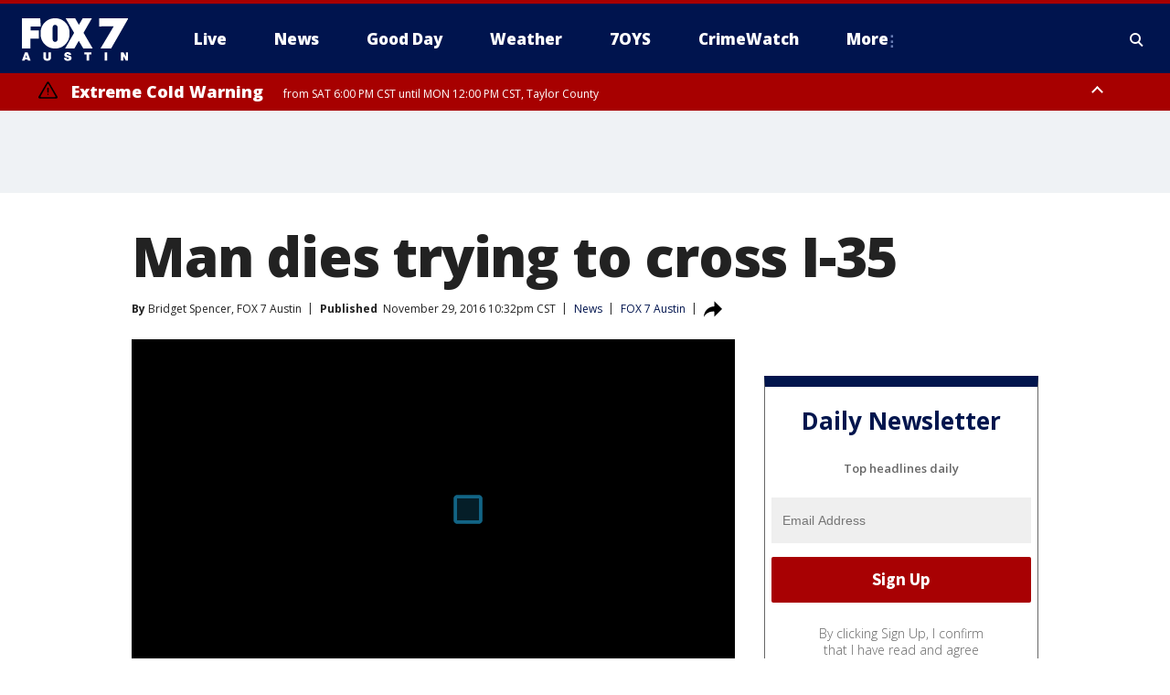

--- FILE ---
content_type: text/html; charset=utf-8
request_url: https://www.fox7austin.com/news/man-dies-trying-to-cross-i-35
body_size: 40053
content:
<!doctype html>
<html data-n-head-ssr lang="en" data-n-head="lang">
  <head>
    <!-- Google Tag Manager -->
    <script>
    function loadGTMIfNotLocalOrPreview() {
      const host = window.location.host.toLowerCase();
      const excludedHosts = ["local", "preview", "stage-preview"];
      if (!excludedHosts.some(excludedHost => host.startsWith(excludedHost))) {
        (function(w,d,s,l,i){w[l]=w[l]||[];w[l].push({'gtm.start':
        new Date().getTime(),event:'gtm.js'});var f=d.getElementsByTagName(s)[0],
        j=d.createElement(s),dl=l!='dataLayer'?'&l='+l:'';j.async=true;j.src=
        'https://www.googletagmanager.com/gtm.js?id='+i+dl;f.parentNode.insertBefore(j,f);
        })(window,document,'script','dataLayer','GTM-TMF4BDJ');
      }
    }
    loadGTMIfNotLocalOrPreview();
    </script>
    <!-- End Google Tag Manager -->
    <title data-n-head="true">Man dies trying to cross I-35 | FOX 7 Austin</title><meta data-n-head="true" http-equiv="X-UA-Compatible" content="IE=edge,chrome=1"><meta data-n-head="true" name="viewport" content="width=device-width, minimum-scale=1.0, initial-scale=1.0"><meta data-n-head="true" charset="UTF-8"><meta data-n-head="true" name="format-detection" content="telephone=no"><meta data-n-head="true" name="msapplication-square70x70logo" content="//static.foxtv.com/static/orion/img/ktbc/favicons/mstile-70x70.png"><meta data-n-head="true" name="msapplication-square150x150logo" content="//static.foxtv.com/static/orion/img/ktbc/favicons/mstile-150x150.png"><meta data-n-head="true" name="msapplication-wide310x150logo" content="//static.foxtv.com/static/orion/img/ktbc/favicons/mstile-310x150.png"><meta data-n-head="true" name="msapplication-square310x310logo" content="//static.foxtv.com/static/orion/img/ktbc/favicons/mstile-310x310.png"><meta data-n-head="true" data-hid="description" name="description" content="Local News"><meta data-n-head="true" data-hid="fb:app_id" property="fb:app_id" content="678036835682522"><meta data-n-head="true" data-hid="prism.stationId" name="prism.stationId" content="KTBC_FOX7"><meta data-n-head="true" data-hid="prism.stationCallSign" name="prism.stationCallSign" content="ktbc"><meta data-n-head="true" data-hid="prism.channel" name="prism.channel" content="fts"><meta data-n-head="true" data-hid="prism.section" name="prism.section" content="news"><meta data-n-head="true" data-hid="prism.subsection1" name="prism.subsection1" content=""><meta data-n-head="true" data-hid="prism.subsection2" name="prism.subsection2" content=""><meta data-n-head="true" data-hid="prism.subsection3" name="prism.subsection3" content=""><meta data-n-head="true" data-hid="prism.subsection4" name="prism.subsection4" content=""><meta data-n-head="true" data-hid="prism.aggregationType" name="prism.aggregationType" content="subsection"><meta data-n-head="true" data-hid="prism.genre" name="prism.genre" content=""><meta data-n-head="true" data-hid="pagetype" name="pagetype" content="article" scheme="dcterms.DCMIType"><meta data-n-head="true" data-hid="strikepagetype" name="strikepagetype" content="article" scheme="dcterms.DCMIType"><meta data-n-head="true" data-hid="content-creator" name="content-creator" content="tiger"><meta data-n-head="true" data-hid="dc.creator" name="dc.creator" scheme="dcterms.creator" content=""><meta data-n-head="true" data-hid="dc.title" name="dc.title" content="Man dies trying to cross I-35" lang="en"><meta data-n-head="true" data-hid="dc.subject" name="dc.subject" content=""><meta data-n-head="true" data-hid="dcterms.abstract" name="dcterms.abstract" content="Local News"><meta data-n-head="true" data-hid="dc.type" name="dc.type" scheme="dcterms.DCMIType" content="Text.Article"><meta data-n-head="true" data-hid="dc.description" name="dc.description" content="Local News"><meta data-n-head="true" data-hid="dc.language" name="dc.language" scheme="dcterms.RFC4646" content="en-US"><meta data-n-head="true" data-hid="dc.publisher" name="dc.publisher" content="FOX 7 Austin"><meta data-n-head="true" data-hid="dc.format" name="dc.format" scheme="dcterms.URI" content="text/html"><meta data-n-head="true" data-hid="dc.identifier" name="dc.identifier" scheme="dcterms.URI" content="urn:uri:base64:3bbfc9b3-3bb2-5b3c-af72-f434649018a9"><meta data-n-head="true" data-hid="dc.source" name="dc.source" content="FOX 7 Austin"><meta data-n-head="true" data-hid="dc.date" name="dc.date" content="2016-11-29"><meta data-n-head="true" data-hid="dcterms.created" name="dcterms.created" scheme="dcterms.ISO8601" content="2016-11-29T23:32:18-05:00"><meta data-n-head="true" data-hid="dcterms.modified" name="dcterms.modified" scheme="dcterms.ISO8601" content="2019-08-28T13:48:59-04:00"><meta data-n-head="true" data-hid="og:title" property="og:title" content="Man dies trying to cross I-35"><meta data-n-head="true" data-hid="og:description" property="og:description" content="Local News"><meta data-n-head="true" data-hid="og:type" property="og:type" content="article"><meta data-n-head="true" data-hid="og:image" property="og:image" content="https://images.foxtv.com/static.fox7austin.com/www.fox7austin.com/content/uploads/2019/08/1200/630/I_35_auto_pedestrian_fatality_0_2342589_ver1.0.jpg?ve=1&amp;tl=1"><meta data-n-head="true" data-hid="og:image:width" property="og:image:width" content="1280"><meta data-n-head="true" data-hid="og:image:height" property="og:image:height" content="720"><meta data-n-head="true" data-hid="og:url" property="og:url" content="https://www.fox7austin.com/news/man-dies-trying-to-cross-i-35"><meta data-n-head="true" data-hid="og:site_name" property="og:site_name" content="FOX 7 Austin"><meta data-n-head="true" data-hid="og:locale" property="og:locale" content="en_US"><meta data-n-head="true" data-hid="robots" name="robots" content="index, follow, max-image-preview:large, max-video-preview:-1"><meta data-n-head="true" data-hid="fox.app_version" name="fox.app_version" content="v77"><meta data-n-head="true" data-hid="fox.fix_version" name="fox.fix_version" content="10.2.0"><meta data-n-head="true" data-hid="fox.app_build" name="fox.app_build" content="no build version"><meta data-n-head="true" name="twitter:card" content="summary_large_image"><meta data-n-head="true" name="twitter:site" content="@fox7austin"><meta data-n-head="true" name="twitter:site:id" content="@fox7austin"><meta data-n-head="true" name="twitter:title" content="Man dies trying to cross I-35"><meta data-n-head="true" name="twitter:description" content="Local News"><meta data-n-head="true" name="twitter:image" content="https://images.foxtv.com/static.fox7austin.com/www.fox7austin.com/content/uploads/2019/08/1280/720/I_35_auto_pedestrian_fatality_0_2342589_ver1.0.jpg?ve=1&amp;tl=1"><meta data-n-head="true" name="twitter:url" content="https://www.fox7austin.com/news/man-dies-trying-to-cross-i-35"><meta data-n-head="true" name="twitter:creator" content="@fox7austin"><meta data-n-head="true" name="twitter:creator:id" content="@fox7austin"><meta data-n-head="true" name="fox.name" content="Post Landing"><meta data-n-head="true" name="fox.category" content="news"><meta data-n-head="true" name="fox.page_content_category" content="news"><meta data-n-head="true" name="fox.page_name" content="ktbc:web:post:article:Man dies trying to cross I-35 | FOX 7 Austin"><meta data-n-head="true" name="fox.page_content_level_1" content="ktbc:web:post"><meta data-n-head="true" name="fox.page_content_level_2" content="ktbc:web:post:article"><meta data-n-head="true" name="fox.page_content_level_3" content="ktbc:web:post:article:Man dies trying to cross I-35 | FOX 7 Austin"><meta data-n-head="true" name="fox.page_content_level_4" content="ktbc:web:post:article:Man dies trying to cross I-35 | FOX 7 Austin"><meta data-n-head="true" name="fox.page_type" content="post-article"><meta data-n-head="true" name="fox.page_content_distributor" content="owned"><meta data-n-head="true" name="fox.page_content_type_of_story" content="Migrated"><meta data-n-head="true" name="fox.author" content=""><meta data-n-head="true" name="fox.page_content_author" content=""><meta data-n-head="true" name="fox.page_content_author_secondary" content="Bridget Spencer, FOX 7 Austin"><meta data-n-head="true" name="fox.page_content_version" content="1.0.0"><meta data-n-head="true" name="fox.publisher" content="FOX 7 Austin"><meta data-n-head="true" name="fox.page_content_id" content="3bbfc9b3-3bb2-5b3c-af72-f434649018a9"><meta data-n-head="true" name="fox.page_content_station_originator" content="ktbc"><meta data-n-head="true" name="fox.url" content="https://www.fox7austin.com/news/man-dies-trying-to-cross-i-35"><meta data-n-head="true" name="fox.page_canonical_url" content="https://www.fox7austin.com/news/man-dies-trying-to-cross-i-35"><meta data-n-head="true" name="smartbanner:enabled-platforms" content="none"><meta data-n-head="true" property="fb:app_id" content="678036835682522"><meta data-n-head="true" property="article:opinion" content="false"><meta data-n-head="true" name="keywords" content="News"><meta data-n-head="true" name="classification" content="/FTS/News"><meta data-n-head="true" name="classification-isa" content="news"><meta data-n-head="true" name="fox.page_content_tags" content="/FTS/News"><link data-n-head="true" rel="preconnect" href="https://prod.player.fox.digitalvideoplatform.com" crossorigin="anonymous"><link data-n-head="true" rel="dns-prefetch" href="https://prod.player.fox.digitalvideoplatform.com"><link data-n-head="true" rel="stylesheet" href="https://statics.foxsports.com/static/orion/style/css/scorestrip-external.css"><link data-n-head="true" rel="icon" type="image/x-icon" href="/favicons/ktbc/favicon.ico"><link data-n-head="true" rel="stylesheet" href="https://fonts.googleapis.com/css?family=Open+Sans:300,400,400i,600,600i,700,700i,800,800i&amp;display=swap"><link data-n-head="true" rel="stylesheet" href="https://fonts.googleapis.com/css2?family=Rubik:wght@700&amp;display=swap"><link data-n-head="true" rel="schema.dcterms" href="//purl.org/dc/terms/"><link data-n-head="true" rel="schema.prism" href="//prismstandard.org/namespaces/basic/2.1/"><link data-n-head="true" rel="schema.iptc" href="//iptc.org/std/nar/2006-10-01/"><link data-n-head="true" rel="shortcut icon" href="//static.foxtv.com/static/orion/img/ktbc/favicons/favicon.ico" type="image/x-icon"><link data-n-head="true" rel="apple-touch-icon" sizes="57x57" href="//static.foxtv.com/static/orion/img/ktbc/favicons/apple-touch-icon-57x57.png"><link data-n-head="true" rel="apple-touch-icon" sizes="60x60" href="//static.foxtv.com/static/orion/img/ktbc/favicons/apple-touch-icon-60x60.png"><link data-n-head="true" rel="apple-touch-icon" sizes="72x72" href="//static.foxtv.com/static/orion/img/ktbc/favicons/apple-touch-icon-72x72.png"><link data-n-head="true" rel="apple-touch-icon" sizes="76x76" href="//static.foxtv.com/static/orion/img/ktbc/favicons/apple-touch-icon-76x76.png"><link data-n-head="true" rel="apple-touch-icon" sizes="114x114" href="//static.foxtv.com/static/orion/img/ktbc/favicons/apple-touch-icon-114x114.png"><link data-n-head="true" rel="apple-touch-icon" sizes="120x120" href="//static.foxtv.com/static/orion/img/ktbc/favicons/apple-touch-icon-120x120.png"><link data-n-head="true" rel="apple-touch-icon" sizes="144x144" href="//static.foxtv.com/static/orion/img/ktbc/favicons/apple-touch-icon-144x144.png"><link data-n-head="true" rel="apple-touch-icon" sizes="152x152" href="//static.foxtv.com/static/orion/img/ktbc/favicons/apple-touch-icon-152x152.png"><link data-n-head="true" rel="apple-touch-icon" sizes="180x180" href="//static.foxtv.com/static/orion/img/ktbc/favicons/apple-touch-icon-180x180.png"><link data-n-head="true" rel="icon" type="image/png" href="//static.foxtv.com/static/orion/img/ktbc/favicons/favicon-16x16.png" sizes="16x16"><link data-n-head="true" rel="icon" type="image/png" href="//static.foxtv.com/static/orion/img/ktbc/favicons/favicon-32x32.png" sizes="32x32"><link data-n-head="true" rel="icon" type="image/png" href="//static.foxtv.com/static/orion/img/ktbc/favicons/favicon-96x96.png" sizes="96x96"><link data-n-head="true" rel="icon" type="image/png" href="//static.foxtv.com/static/orion/img/ktbc/favicons/android-chrome-192x192.png" sizes="192x192"><link data-n-head="true" href="https://fonts.gstatic.com" rel="preconnect" crossorigin="true"><link data-n-head="true" href="https://fonts.googleapis.com" rel="preconnect" crossorigin="true"><link data-n-head="true" rel="stylesheet" href="https://fonts.googleapis.com/css?family=Source+Sans+Pro:200,300,400,600,400italic,700,700italic,300,300italic,600italic/"><link data-n-head="true" rel="preconnect" href="https://cdn.segment.com/"><link data-n-head="true" rel="preconnect" href="https://widgets.media.weather.com/"><link data-n-head="true" rel="preconnect" href="https://elections.ap.org/"><link data-n-head="true" rel="preconnect" href="https://www.google-analytics.com/"><link data-n-head="true" rel="preconnect" href="http://static.chartbeat.com/"><link data-n-head="true" rel="preconnect" href="https://sb.scorecardresearch.com/"><link data-n-head="true" rel="preconnect" href="http://www.googletagmanager.com/"><link data-n-head="true" rel="preconnect" href="https://cdn.optimizely.com/"><link data-n-head="true" rel="preconnect" href="https://cdn.segment.com/"><link data-n-head="true" rel="preconnect" href="https://connect.facebook.net/"><link data-n-head="true" rel="preconnect" href="https://prod.player.fox.digitalvideoplatform.com/"><link data-n-head="true" rel="preload" as="script" href="https://prod.player.fox.digitalvideoplatform.com/wpf/v3/3.2.59/wpf_player.js"><link data-n-head="true" rel="prefetch" as="script" href="https://prod.player.fox.digitalvideoplatform.com/wpf/v3/3.2.59/lib/wpf_bitmovin_yospace_player.js"><link data-n-head="true" rel="prefetch" as="script" href="https://prod.player.fox.digitalvideoplatform.com/wpf/v3/3.2.59/lib/wpf_conviva_reporter.js"><link data-n-head="true" rel="prefetch" as="script" href="https://prod.player.fox.digitalvideoplatform.com/wpf/v3/3.2.59/lib/wpf_mux_reporter.js"><link data-n-head="true" rel="prefetch" as="script" href="https://prod.player.fox.digitalvideoplatform.com/wpf/v3/3.2.59/lib/wpf_adobeheartbeat_reporter.js"><link data-n-head="true" rel="prefetch" as="script" href="https://prod.player.fox.digitalvideoplatform.com/wpf/v3/3.2.59/lib/wpf_comscore_reporter.js"><link data-n-head="true" rel="prefetch" as="script" href="https://prod.player.fox.digitalvideoplatform.com/wpf/v3/3.2.59/lib/wpf_controls.js"><link data-n-head="true" rel="canonical" href="https://www.fox7austin.com/news/man-dies-trying-to-cross-i-35"><link data-n-head="true" rel="alternate" type="application/rss+xml" title="News" href="https://www.fox7austin.com/rss.xml?category=news"><link data-n-head="true" rel="alternate" type="application/rss+xml" title="News" href="https://www.fox7austin.com/rss.xml?tag=news"><link data-n-head="true" rel="shorturl" href=""><link data-n-head="true" rel="image_src" href="https://images.foxtv.com/static.fox7austin.com/www.fox7austin.com/content/uploads/2019/08/1280/720/I_35_auto_pedestrian_fatality_0_2342589_ver1.0.jpg?ve=1&amp;tl=1"><link data-n-head="true" rel="amphtml" href="https://www.fox7austin.com/news/man-dies-trying-to-cross-i-35.amp"><link data-n-head="true" rel="preload" as="image" href="https://static.fox7austin.com/www.fox7austin.com/content/uploads/2019/08/811BAB2229DC4F7283618B91F7C97226.jpg"><link data-n-head="true" rel="alternate" title="FOX 7 Austin - News" type="application/rss+xml" href="https://www.fox7austin.com/rss/category/news"><link data-n-head="true" rel="alternate" title="FOX 7 Austin - Local News" type="application/rss+xml" href="https://www.fox7austin.com/rss/category/local-news"><link data-n-head="true" rel="alternate" title="FOX 7 Austin - Traffic" type="application/rss+xml" href="https://www.fox7austin.com/rss/category/traffic"><link data-n-head="true" rel="alternate" title="FOX 7 Austin - Tag Us Tx" type="application/rss+xml" href="https://www.fox7austin.com/rss/tags/us,tx"><link data-n-head="true" rel="alternate" title="FOX 7 Austin - Tag Politics" type="application/rss+xml" href="https://www.fox7austin.com/rss/tags/politics"><link data-n-head="true" rel="alternate" title="FOX 7 Austin - Tag Crime Publicsafety" type="application/rss+xml" href="https://www.fox7austin.com/rss/tags/crime-publicsafety,"><link data-n-head="true" rel="alternate" title="FOX 7 Austin - Shows Good Day" type="application/rss+xml" href="https://www.fox7austin.com/rss/category/shows,good-day"><link data-n-head="true" rel="alternate" title="FOX 7 Austin - Birthday" type="application/rss+xml" href="https://www.fox7austin.com/rss/category/birthday"><link data-n-head="true" rel="alternate" title="FOX 7 Austin - Tag Series Keeping Score" type="application/rss+xml" href="https://www.fox7austin.com/rss/tags/series,keeping-score"><link data-n-head="true" rel="alternate" title="FOX 7 Austin - Tag Series Cooking With Fox 7" type="application/rss+xml" href="https://www.fox7austin.com/rss/tags/series,cooking-with-fox-7"><link data-n-head="true" rel="alternate" title="FOX 7 Austin - Tag Series Live Music" type="application/rss+xml" href="https://www.fox7austin.com/rss/tags/series,live-music"><link data-n-head="true" rel="alternate" title="FOX 7 Austin - Tag Series Pets Page" type="application/rss+xml" href="https://www.fox7austin.com/rss/tags/series,pets-page"><link data-n-head="true" rel="alternate" title="FOX 7 Austin - Contests" type="application/rss+xml" href="https://www.fox7austin.com/rss/category/contests"><link data-n-head="true" rel="alternate" title="FOX 7 Austin - Fox Local" type="application/rss+xml" href="https://www.fox7austin.com/rss/category/fox-local"><link data-n-head="true" rel="alternate" title="FOX 7 Austin - Tag Series Tierras Texas" type="application/rss+xml" href="https://www.fox7austin.com/rss/tags/series,tierras-texas"><link data-n-head="true" rel="alternate" title="FOX 7 Austin - Tag Series Fox 7 Espanol" type="application/rss+xml" href="https://www.fox7austin.com/rss/tags/series,fox-7-espanol"><link data-n-head="true" rel="alternate" title="FOX 7 Austin - Tag Series Sports Office" type="application/rss+xml" href="https://www.fox7austin.com/rss/tags/series,sports-office"><link data-n-head="true" rel="alternate" title="FOX 7 Austin - Tag Series Fox Weather Austin" type="application/rss+xml" href="https://www.fox7austin.com/rss/tags/series,fox-weather-austin"><link data-n-head="true" rel="alternate" title="FOX 7 Austin - Tag Series Good Day Extra" type="application/rss+xml" href="https://www.fox7austin.com/rss/tags/series,good-day-extra"><link data-n-head="true" rel="alternate" title="FOX 7 Austin - Tag Series Good Day Music Take 2" type="application/rss+xml" href="https://www.fox7austin.com/rss/tags/series,good-day-music-take-2"><link data-n-head="true" rel="alternate" title="FOX 7 Austin - Tag Series The Backstage Experience" type="application/rss+xml" href="https://www.fox7austin.com/rss/tags/series,the-backstage-experience"><link data-n-head="true" rel="alternate" title="FOX 7 Austin - Tag Series The Texas News Show" type="application/rss+xml" href="https://www.fox7austin.com/rss/tags/series,the-texas-news-show"><link data-n-head="true" rel="alternate" title="FOX 7 Austin - Tag Series Fox 7 Discussions" type="application/rss+xml" href="https://www.fox7austin.com/rss/tags/series,fox-7-discussions"><link data-n-head="true" rel="alternate" title="FOX 7 Austin - Tag Series Crimewatch" type="application/rss+xml" href="https://www.fox7austin.com/rss/tags/series,crimewatch"><link data-n-head="true" rel="alternate" title="FOX 7 Austin - Tag Series 7 On Your Side" type="application/rss+xml" href="https://www.fox7austin.com/rss/tags/series,7-on-your-side"><link data-n-head="true" rel="alternate" title="FOX 7 Austin - Tag Series Fox 7 Focus" type="application/rss+xml" href="https://www.fox7austin.com/rss/tags/series,fox-7-focus"><link data-n-head="true" rel="alternate" title="FOX 7 Austin - Tag Series The Issue Is" type="application/rss+xml" href="https://www.fox7austin.com/rss/tags/series,the-issue-is"><link data-n-head="true" rel="alternate" title="FOX 7 Austin - Tag Series Care Force" type="application/rss+xml" href="https://www.fox7austin.com/rss/tags/series,care-force"><link data-n-head="true" rel="alternate" title="FOX 7 Austin - Tag Series Missing In Texas" type="application/rss+xml" href="https://www.fox7austin.com/rss/tags/series,missing-in-texas"><link data-n-head="true" rel="alternate" title="FOX 7 Austin - Tag Series Atxtra" type="application/rss+xml" href="https://www.fox7austin.com/rss/tags/series,atxtra"><link data-n-head="true" rel="alternate" title="FOX 7 Austin - About Us" type="application/rss+xml" href="https://www.fox7austin.com/rss/category/about-us"><link data-n-head="true" rel="alternate" title="FOX 7 Austin - Whats On Fox" type="application/rss+xml" href="https://www.fox7austin.com/rss/category/whats-on-fox"><link data-n-head="true" rel="alternate" title="FOX 7 Austin - Contact Us" type="application/rss+xml" href="https://www.fox7austin.com/rss/category/contact-us"><link data-n-head="true" rel="alternate" title="FOX 7 Austin - Team" type="application/rss+xml" href="https://www.fox7austin.com/rss/category/team"><link data-n-head="true" rel="alternate" title="FOX 7 Austin - Work For Us" type="application/rss+xml" href="https://www.fox7austin.com/rss/category/work-for-us"><link data-n-head="true" rel="alternate" title="FOX 7 Austin - Internships" type="application/rss+xml" href="https://www.fox7austin.com/rss/category/internships"><link data-n-head="true" rel="alternate" title="FOX 7 Austin - Closed Captions" type="application/rss+xml" href="https://www.fox7austin.com/rss/category/closed-captions"><link data-n-head="true" rel="alternate" title="FOX 7 Austin - Public File Inquiries" type="application/rss+xml" href="https://www.fox7austin.com/rss/category/public-file-inquiries"><link data-n-head="true" rel="alternate" title="FOX 7 Austin - Fcc Applications" type="application/rss+xml" href="https://www.fox7austin.com/rss/category/fcc-applications"><link data-n-head="true" rel="alternate" title="FOX 7 Austin - Antenna" type="application/rss+xml" href="https://www.fox7austin.com/rss/category/antenna"><link data-n-head="true" rel="alternate" title="FOX 7 Austin - Weather" type="application/rss+xml" href="https://www.fox7austin.com/rss/category/weather"><link data-n-head="true" rel="alternate" title="FOX 7 Austin - Pawcast" type="application/rss+xml" href="https://www.fox7austin.com/rss/category/pawcast"><link data-n-head="true" rel="alternate" title="FOX 7 Austin - Apps" type="application/rss+xml" href="https://www.fox7austin.com/rss/category/apps"><link data-n-head="true" rel="alternate" title="FOX 7 Austin - Polls" type="application/rss+xml" href="https://www.fox7austin.com/rss/category/polls"><link data-n-head="true" rel="alternate" title="FOX 7 Austin - Fox 7 Web Cams" type="application/rss+xml" href="https://www.fox7austin.com/rss/category/fox-7-web-cams"><link data-n-head="true" rel="alternate" title="FOX 7 Austin - Tag Series Did You Know" type="application/rss+xml" href="https://www.fox7austin.com/rss/tags/series,did-you-know"><link data-n-head="true" rel="alternate" title="FOX 7 Austin - Sports" type="application/rss+xml" href="https://www.fox7austin.com/rss/category/sports"><link data-n-head="true" rel="alternate" title="FOX 7 Austin - Tag High School" type="application/rss+xml" href="https://www.fox7austin.com/rss/tags/high-school"><link data-n-head="true" rel="alternate" title="FOX 7 Austin - Tag Ncaa Football Longhorns" type="application/rss+xml" href="https://www.fox7austin.com/rss/tags/ncaa-football,longhorns"><link data-n-head="true" rel="alternate" title="FOX 7 Austin - Tag Mls Austin Fc" type="application/rss+xml" href="https://www.fox7austin.com/rss/tags/mls,austin-fc"><link data-n-head="true" rel="alternate" title="FOX 7 Austin - Tag Mlb" type="application/rss+xml" href="https://www.fox7austin.com/rss/tags/mlb"><link data-n-head="true" rel="alternate" title="FOX 7 Austin - Tag Nascar" type="application/rss+xml" href="https://www.fox7austin.com/rss/tags/nascar"><link data-n-head="true" rel="alternate" title="FOX 7 Austin - Tag Ncaa Basketball Texas Basketball" type="application/rss+xml" href="https://www.fox7austin.com/rss/tags/ncaa-basketball,texas-basketball"><link data-n-head="true" rel="alternate" title="FOX 7 Austin - Live" type="application/rss+xml" href="https://www.fox7austin.com/rss/category/live"><link data-n-head="true" rel="alternate" title="FOX 7 Austin - Discover the latest breaking news." type="application/rss+xml" href="https://www.fox7austin.com/latest.xml"><link data-n-head="true" rel="stylesheet" href="//static.foxtv.com/static/orion/css/default/article.rs.css"><link data-n-head="true" rel="stylesheet" href="/css/print.css" media="print"><script data-n-head="true" type="text/javascript" data-hid="pal-script" src="//imasdk.googleapis.com/pal/sdkloader/pal.js"></script><script data-n-head="true" type="text/javascript" src="https://statics.foxsports.com/static/orion/scorestrip.js" async="false" defer="true"></script><script data-n-head="true" type="text/javascript">
        (function (h,o,u,n,d) {
          h=h[d]=h[d]||{q:[],onReady:function(c){h.q.push(c)}}
          d=o.createElement(u);d.async=1;d.src=n
          n=o.getElementsByTagName(u)[0];n.parentNode.insertBefore(d,n)
        })(window,document,'script','https://www.datadoghq-browser-agent.com/datadog-rum-v4.js','DD_RUM')
        DD_RUM.onReady(function() {
          DD_RUM.init({
            clientToken: 'pub6d08621e10189e2259b02648fb0f12e4',
            applicationId: 'f7e50afb-e642-42a0-9619-b32a46fc1075',
            site: 'datadoghq.com',
            service: 'www.fox7austin.com',
            env: 'prod',
            // Specify a version number to identify the deployed version of your application in Datadog
            version: '1.0.0',
            sampleRate: 20,
            sessionReplaySampleRate: 0,
            trackInteractions: true,
            trackResources: true,
            trackLongTasks: true,
            defaultPrivacyLevel: 'mask-user-input',
          });
          // DD_RUM.startSessionReplayRecording();
        })</script><script data-n-head="true" type="text/javascript" src="https://foxkit.fox.com/sdk/profile/v2.15.0/profile.js" async="false" defer="true"></script><script data-n-head="true" src="https://js.appboycdn.com/web-sdk/5.6/braze.min.js" async="true" defer="true"></script><script data-n-head="true" src="https://c.amazon-adsystem.com/aax2/apstag.js" async="true" defer="true"></script><script data-n-head="true" src="https://www.googletagmanager.com/gtag/js?id=UA-34993124-1" async="true"></script><script data-n-head="true" type="text/javascript">// 86acbd31cd7c09cf30acb66d2fbedc91daa48b86:1701192378.52852
!function(n,r,e,t,c){var i,o="Promise"in n,u={then:function(){return u},catch:function(n){
return n(new Error("Airship SDK Error: Unsupported browser")),u}},s=o?new Promise((function(n,r){i=function(e,t){e?r(e):n(t)}})):u
;s._async_setup=function(n){if(o)try{i(null,n(c))}catch(n){i(n)}},n[t]=s;var a=r.createElement("script");a.src=e,a.async=!0,a.id="_uasdk",
a.rel=t,r.head.appendChild(a)}(window,document,'https://aswpsdkus.com/notify/v1/ua-sdk.min.js',
  'UA', {
    vapidPublicKey: 'BAhBsT11zl43fcsTIlrD8FJOh6qqbu_vOWwj7b1_ZPPGW5vBCUwA_ZrDrSRe1GupKlb79btDYSnxroQ1vuaz3fg=',
    websitePushId: 'web.ktbc.prod',
    appKey: 'upCaAD7uRFa9jrarljB2Cg',
    token: 'MTp1cENhQUQ3dVJGYTlqcmFybGpCMkNnOlhiTzhUSi05Qk9XcW5CbkRsSXVtal9aWVZwQng3YWhCTDBtOXZVOGJfNWM'
  });
</script><script data-n-head="true" type="text/javascript">UA.then(sdk => {
        sdk.plugins.load('html-prompt', 'https://aswpsdkus.com/notify/v1/ua-html-prompt.min.js', {
          appearDelay: 5000,
          disappearDelay: 2000000000000000000000000,
          askAgainDelay: 0,
          stylesheet: './css/airship.css',
          auto: false,
          type: 'alert',
          position: 'top',
          i18n: {
            en: {
              title: 'Stay Informed',
              message: 'Receive alerts to the biggest stories worth your time',
              accept: 'Allow',
              deny: 'No Thanks'
            }
          },
          logo: '/favicons/ktbc/favicon.ico'
        }).then(plugin => {
          const auditSession = () => {
            const airshipPageViews = parseInt(window.sessionStorage.getItem('currentAirShipPageViews'), 10)
            if (airshipPageViews > 1) {
              plugin.prompt();
              console.info('Airship: prompt called')
              clearInterval(auditInterval);
              window.sessionStorage.setItem('currentAirShipPageViews', 0)
            }
          }
          const auditInterval = setInterval(auditSession, 2000);
        })
      })</script><script data-n-head="true" src="/taboola/taboola.js" type="text/javascript" async="true" defer="true"></script><script data-n-head="true" src="https://scripts.webcontentassessor.com/scripts/11c5d288032fb0e00de738475c191d28530e25f490e79cb3b158eb6df96246e9"></script><script data-n-head="true" src="//static.foxtv.com/static/orion/scripts/core/ag.core.js"></script><script data-n-head="true" src="//static.foxtv.com/static/isa/core.js"></script><script data-n-head="true" src="//static.foxtv.com/static/orion/scripts/station/default/loader.js"></script><script data-n-head="true" src="https://widgets.media.weather.com/wxwidget.loader.js?cid=996314550" defer=""></script><script data-n-head="true" src="https://prod.player.fox.digitalvideoplatform.com/wpf/v3/3.2.59/wpf_player.js" defer="" data-hid="fox-player-main-script"></script><script data-n-head="true" src="//static.foxtv.com/static/leap/loader.js"></script><script data-n-head="true" >(function () {
        var _sf_async_config = window._sf_async_config = (window._sf_async_config || {})
        _sf_async_config.uid = 65824
        _sf_async_config.domain = 'fox7austin.com'
        _sf_async_config.flickerControl = false
        _sf_async_config.useCanonical = true

        // Function to set ISA-dependent values with proper error handling
        function setISAValues() {
          if (window.FTS && window.FTS.ISA && window.FTS.ISA._meta) {
            try {
              _sf_async_config.sections = window.FTS.ISA._meta.section || ''
              _sf_async_config.authors = window.FTS.ISA._meta.fox['fox.page_content_author'] ||
                                       window.FTS.ISA._meta.fox['fox.page_content_author_secondary'] ||
                                       window.FTS.ISA._meta.raw.publisher || ''
            } catch (e) {
              console.warn('FTS.ISA values not available yet:', e)
              _sf_async_config.sections = ''
              _sf_async_config.authors = ''
            }
          } else {
            // Set default values if ISA is not available
            _sf_async_config.sections = ''
            _sf_async_config.authors = ''

            // Retry after a short delay if ISA is not loaded yet
            setTimeout(setISAValues, 100)
          }
        }

        // Set ISA values initially
        setISAValues()

        _sf_async_config.useCanonicalDomain = true
        function loadChartbeat() {
          var e = document.createElement('script');
            var n = document.getElementsByTagName('script')[0];
            e.type = 'text/javascript';
            e.async = true;
            e.src = '//static.chartbeat.com/js/chartbeat.js';
            n.parentNode.insertBefore(e, n);
        }
        loadChartbeat();
        })()</script><script data-n-head="true" src="//static.chartbeat.com/js/chartbeat_mab.js"></script><script data-n-head="true" src="//static.chartbeat.com/js/chartbeat.js"></script><script data-n-head="true" src="https://interactives.ap.org/election-results/assets/microsite/resizeClient.js" defer=""></script><script data-n-head="true" data-hid="strike-loader" src="https://strike.fox.com/static/fts/display/loader.js" type="text/javascript"></script><script data-n-head="true" >
          (function() {
              window.foxstrike = window.foxstrike || {};
              window.foxstrike.cmd = window.foxstrike.cmd || [];
          })()
        </script><script data-n-head="true" type="application/ld+json">{"@context":"http://schema.org","@type":"NewsArticle","mainEntityOfPage":"https://www.fox7austin.com/news/man-dies-trying-to-cross-i-35","headline":"Man dies trying to cross I-35","articleBody":"Chris Arnold says there was no reason his friend would normally try to cross Interstate-35.&#x201C;I&apos;ve never known him to be like this. We&apos;ve been good friends for so long,&#x201D; said Arnold.Austin police say the unidentified man in his 40&apos;s was trying to cross east and to west road when a white pickup truck carrying a trailer hit and killed him. Chris Arnold says he knows it was his friend.&#x201C;I had just talked to him no more than an hour prior. We switched corners and he walked down under the bridge,&#x201D; said Arnold.Traffic was shut down at I-35 NB at Oltorf while officers investigated. Police say the driver was not speeding or drunk and the person did stop.&#xA0; This is the ninth auto-pedestrian fatality on I-35 this year, four of the accidents were in November alone.&#x201C;It&apos;s decisions they&apos;re making. They&apos;re making bad judgments attempting to cross I-35. That&apos;s one thing we keep putting out there is, you have crosswalks and overpasses, use them. Quit trying to cross I-35,&#x201D; said Cpl. Chad Martinka, Austin Police Department.The Austin Police Department offers victim services for drivers who hit pedestrians. They say the ones involved often use the service.&#x201C;We see a wide range of emotions that flow through the people who were involved in the accident, the people who witnessed the accident,&#x201D; said Captain Darren Noak with Austin/Travis County EMS.The deadly month of November has investigators wondering why someone would think they could beat traffic. They encourage any driver, if involved in one of these incidents to reach out for help.&#x201C;We would highly encourage someone to seek out those counseling opportunities to help them get through that traumatic event,&#x201D; said Noak.Some homeless have been involved in this accidents this year, but police say the crashes extend to other populations as well. Chris Arnold is still in shock his friend is gone.&#x201C;He&apos;s just never seem like he&apos;d do that,&#x201D; said Arnold.This marks the 72nd overall traffic death on Austin streets. An auto-pedestrian accident occurring on the same day brings that number to 73. Last year, TX-DOT launched their &#x201C;End the Streak&#x201D; campaign, to end the streak of deaths on Texas highways.So far, this year has been less deadly in the Austin area. Last year, we reached more than 100 deaths.&#xA0;","datePublished":"2016-11-29T23:32:18-05:00","dateModified":"2016-11-29T23:32:18-05:00","description":"Local News","author":{"@type":"Person","name":"FOX 7 Austin"},"publisher":{"@type":"NewsMediaOrganization","name":"FOX 7 Austin","alternateName":"KTBC, FOX 7","url":"https://www.fox7austin.com/","sameAs":["https://www.facebook.com/FOX7Austin/","https://twitter.com/fox7austin","https://www.instagram.com/fox7austin/","https://www.youtube.com/@FOX7Austin/","https://en.wikipedia.org/wiki/KTBC_(TV)","",""],"foundingDate":"1952-11-27","logo":{"@type":"ImageObject","url":"https://static.foxtv.com/static/orion/img/ktbc/favicons/favicon-96x96.png","width":"96","height":"96"},"contactPoint":[{"@type":"ContactPoint","telephone":"+1-512-476-7777","contactType":"news desk"}],"address":{"@type":"PostalAddress","addressLocality":"Austin","addressRegion":"Texas","postalCode":"78701","streetAddress":"119 East 10th Street","addressCountry":{"@type":"Country","name":"US"}}},"image":{"@type":"ImageObject","url":"https://static.fox7austin.com/www.fox7austin.com/content/uploads/2019/08/I_35_auto_pedestrian_fatality_0_2342589_ver1.0.jpg","width":"1280","height":"720"},"url":"https://www.fox7austin.com/news/man-dies-trying-to-cross-i-35","isAccessibleForFree":true,"keywords":"news"}</script><link rel="preload" href="/_wzln/3b5264caf72353941f62.js" as="script"><link rel="preload" href="/_wzln/376f0263662b8ef9a7f8.js" as="script"><link rel="preload" href="/_wzln/6b27e2b92eb7e58c1613.js" as="script"><link rel="preload" href="/_wzln/e84a30f1b99c2de402d4.js" as="script"><link rel="preload" href="/_wzln/abf0587d3a36db40e2c7.js" as="script"><link rel="preload" href="/_wzln/c9202b1197faf8356ff7.js" as="script"><link rel="preload" href="/_wzln/d4d775f192811ab46927.js" as="script"><link rel="preload" href="/_wzln/2e4b6f2069ef029ea098.js" as="script"><link rel="preload" href="/_wzln/2aff162d6d0f3b59db4e.js" as="script"><link rel="preload" href="/_wzln/bcdcb4a8ec995eeede53.js" as="script"><style data-vue-ssr-id="3d723bd8:0 153764a8:0 4783c553:0 01f125af:0 7e965aea:0 fe2c1b5a:0 c789a71e:0 2151d74a:0 5fac22c6:0 4f269fee:0 c23b5e74:0 403377d7:0 3979e5e6:0 59bee381:0 dfdcd1d2:0 4a3d6b7a:0 2261a2ff:0 42dc6fe6:0 3c367053:0 78666813:0 5c0b7ab5:0 c061adc6:0 d9a0143c:0">.v-select{position:relative;font-family:inherit}.v-select,.v-select *{box-sizing:border-box}@keyframes vSelectSpinner{0%{transform:rotate(0deg)}to{transform:rotate(1turn)}}.vs__fade-enter-active,.vs__fade-leave-active{pointer-events:none;transition:opacity .15s cubic-bezier(1,.5,.8,1)}.vs__fade-enter,.vs__fade-leave-to{opacity:0}.vs--disabled .vs__clear,.vs--disabled .vs__dropdown-toggle,.vs--disabled .vs__open-indicator,.vs--disabled .vs__search,.vs--disabled .vs__selected{cursor:not-allowed;background-color:#f8f8f8}.v-select[dir=rtl] .vs__actions{padding:0 3px 0 6px}.v-select[dir=rtl] .vs__clear{margin-left:6px;margin-right:0}.v-select[dir=rtl] .vs__deselect{margin-left:0;margin-right:2px}.v-select[dir=rtl] .vs__dropdown-menu{text-align:right}.vs__dropdown-toggle{-webkit-appearance:none;-moz-appearance:none;appearance:none;display:flex;padding:0 0 4px;background:none;border:1px solid rgba(60,60,60,.26);border-radius:4px;white-space:normal}.vs__selected-options{display:flex;flex-basis:100%;flex-grow:1;flex-wrap:wrap;padding:0 2px;position:relative}.vs__actions{display:flex;align-items:center;padding:4px 6px 0 3px}.vs--searchable .vs__dropdown-toggle{cursor:text}.vs--unsearchable .vs__dropdown-toggle{cursor:pointer}.vs--open .vs__dropdown-toggle{border-bottom-color:transparent;border-bottom-left-radius:0;border-bottom-right-radius:0}.vs__open-indicator{fill:rgba(60,60,60,.5);transform:scale(1);transition:transform .15s cubic-bezier(1,-.115,.975,.855);transition-timing-function:cubic-bezier(1,-.115,.975,.855)}.vs--open .vs__open-indicator{transform:rotate(180deg) scale(1)}.vs--loading .vs__open-indicator{opacity:0}.vs__clear{fill:rgba(60,60,60,.5);padding:0;border:0;background-color:transparent;cursor:pointer;margin-right:8px}.vs__dropdown-menu{display:block;box-sizing:border-box;position:absolute;top:calc(100% - 1px);left:0;z-index:1000;padding:5px 0;margin:0;width:100%;max-height:350px;min-width:160px;overflow-y:auto;box-shadow:0 3px 6px 0 rgba(0,0,0,.15);border:1px solid rgba(60,60,60,.26);border-top-style:none;border-radius:0 0 4px 4px;text-align:left;list-style:none;background:#fff}.vs__no-options{text-align:center}.vs__dropdown-option{line-height:1.42857143;display:block;padding:3px 20px;clear:both;color:#333;white-space:nowrap;cursor:pointer}.vs__dropdown-option--highlight{background:#5897fb;color:#fff}.vs__dropdown-option--deselect{background:#fb5858;color:#fff}.vs__dropdown-option--disabled{background:inherit;color:rgba(60,60,60,.5);cursor:inherit}.vs__selected{display:flex;align-items:center;background-color:#f0f0f0;border:1px solid rgba(60,60,60,.26);border-radius:4px;color:#333;line-height:1.4;margin:4px 2px 0;padding:0 .25em;z-index:0}.vs__deselect{display:inline-flex;-webkit-appearance:none;-moz-appearance:none;appearance:none;margin-left:4px;padding:0;border:0;cursor:pointer;background:none;fill:rgba(60,60,60,.5);text-shadow:0 1px 0 #fff}.vs--single .vs__selected{background-color:transparent;border-color:transparent}.vs--single.vs--loading .vs__selected,.vs--single.vs--open .vs__selected{position:absolute;opacity:.4}.vs--single.vs--searching .vs__selected{display:none}.vs__search::-webkit-search-cancel-button{display:none}.vs__search::-ms-clear,.vs__search::-webkit-search-decoration,.vs__search::-webkit-search-results-button,.vs__search::-webkit-search-results-decoration{display:none}.vs__search,.vs__search:focus{-webkit-appearance:none;-moz-appearance:none;appearance:none;line-height:1.4;font-size:1em;border:1px solid transparent;border-left:none;outline:none;margin:4px 0 0;padding:0 7px;background:none;box-shadow:none;width:0;max-width:100%;flex-grow:1;z-index:1}.vs__search::-moz-placeholder{color:inherit}.vs__search::placeholder{color:inherit}.vs--unsearchable .vs__search{opacity:1}.vs--unsearchable:not(.vs--disabled) .vs__search{cursor:pointer}.vs--single.vs--searching:not(.vs--open):not(.vs--loading) .vs__search{opacity:.2}.vs__spinner{align-self:center;opacity:0;font-size:5px;text-indent:-9999em;overflow:hidden;border:.9em solid hsla(0,0%,39.2%,.1);border-left-color:rgba(60,60,60,.45);transform:translateZ(0);animation:vSelectSpinner 1.1s linear infinite;transition:opacity .1s}.vs__spinner,.vs__spinner:after{border-radius:50%;width:5em;height:5em}.vs--loading .vs__spinner{opacity:1}
.fts-scorestrip-wrap{width:100%}.fts-scorestrip-wrap .fts-scorestrip-container{padding:0 16px;max-width:1280px;margin:0 auto}@media screen and (min-width:1024px){.fts-scorestrip-wrap .fts-scorestrip-container{padding:15px 24px}}
.fts-scorestrip-wrap[data-v-75d386ae]{width:100%}.fts-scorestrip-wrap .fts-scorestrip-container[data-v-75d386ae]{padding:0 16px;max-width:1280px;margin:0 auto}@media screen and (min-width:1024px){.fts-scorestrip-wrap .fts-scorestrip-container[data-v-75d386ae]{padding:15px 24px}}@media(min-width:768px)and (max-width:1280px){.main-content-new-layout[data-v-75d386ae]{padding:10px}}
#xd-channel-container[data-v-0130ae53]{margin:0 auto;max-width:1280px;height:1px}#xd-channel-fts-iframe[data-v-0130ae53]{position:relative;top:-85px;left:86.1%;width:100%;display:none}@media (min-width:768px) and (max-width:1163px){#xd-channel-fts-iframe[data-v-0130ae53]{left:84%}}@media (min-width:768px) and (max-width:1056px){#xd-channel-fts-iframe[data-v-0130ae53]{left:81%}}@media (min-width:768px) and (max-width:916px){#xd-channel-fts-iframe[data-v-0130ae53]{left:79%}}@media (min-width:769px) and (max-width:822px){#xd-channel-fts-iframe[data-v-0130ae53]{left:77%}}@media (min-width:400px) and (max-width:767px){#xd-channel-fts-iframe[data-v-0130ae53]{display:none!important}}.branding[data-v-0130ae53]{padding-top:0}@media (min-width:768px){.branding[data-v-0130ae53]{padding-top:10px}}
.title--hide[data-v-b8625060]{display:none}
#fox-id-logged-in[data-v-f7244ab2]{display:none}.button-reset[data-v-f7244ab2]{background:none;border:none;padding:0;cursor:pointer;outline:inherit}.watch-live[data-v-f7244ab2]{background-color:#a70000;border-radius:3px;margin-top:16px;margin-right:-10px;padding:8px 9px;max-height:31px}.watch-live>a[data-v-f7244ab2]{color:#fff;font-weight:900;font-size:12px}.small-btn-grp[data-v-f7244ab2]{display:flex}.sign-in[data-v-f7244ab2]{width:43px;height:17px;font-size:12px;font-weight:800;font-stretch:normal;font-style:normal;line-height:normal;letter-spacing:-.25px;color:#fff}.sign-in-mobile[data-v-f7244ab2]{margin:16px 12px 0 0}.sign-in-mobile[data-v-f7244ab2],.sign-in-tablet-and-up[data-v-f7244ab2]{background-color:#334f99;width:59px;height:31px;border-radius:3px}.sign-in-tablet-and-up[data-v-f7244ab2]{float:left;margin-right:16px;margin-top:24px}.sign-in-tablet-and-up[data-v-f7244ab2]:hover{background-color:#667bb3}.avatar-desktop[data-v-f7244ab2]{width:28px;height:28px;float:left;margin-right:16px;margin-top:24px}.avatar-mobile[data-v-f7244ab2]{width:33px;height:33px;margin:16px 12px 0 0}
.alert-storm .alert-text[data-v-6e1c7e98]{top:0}.alert-storm .alert-info a[data-v-6e1c7e98]{color:#fff}.alert-storm .alert-title[data-v-6e1c7e98]:before{display:inline-block;position:absolute;left:-18px;top:2px;height:15px;width:12px;background:url(//static.foxtv.com/static/orion/img/core/s/weather/warning.svg) no-repeat;background-size:contain}@media (min-width:768px){.alert-storm .alert-title[data-v-6e1c7e98]:before{left:0;top:0;height:24px;width:21px}}
.min-height-ad[data-v-2c3e8482]{min-height:0}.pre-content .min-height-ad[data-v-2c3e8482]{min-height:90px}@media only screen and (max-width:767px){.page-content .lsf-mobile[data-v-2c3e8482],.right-rail .lsf-mobile[data-v-2c3e8482],.sidebar-secondary .lsf-mobile[data-v-2c3e8482]{min-height:300px;min-width:250px}}@media only screen and (min-width:768px){.right-rail .lsf-ban[data-v-2c3e8482],.sidebar-secondary .lsf-ban[data-v-2c3e8482]{min-height:250px;min-width:300px}.post-content .lsf-lb[data-v-2c3e8482],.pre-content .lsf-lb[data-v-2c3e8482]{min-height:90px;min-width:728px}}
.tags[data-v-6c8e215c]{flex-wrap:wrap;color:#979797;font-weight:400;line-height:normal}.tags[data-v-6c8e215c],.tags-tag[data-v-6c8e215c]{display:flex;font-family:Open Sans;font-size:18px;font-style:normal}.tags-tag[data-v-6c8e215c]{color:#041431;background-color:#e6e9f3;min-height:40px;align-items:center;justify-content:center;border-radius:10px;margin:10px 10px 10px 0;padding:10px 15px;grid-gap:10px;gap:10px;color:#036;font-weight:700;line-height:23px}.tags-tag[data-v-6c8e215c]:last-of-type{margin-right:0}.headlines-related.center[data-v-6c8e215c]{margin-bottom:0}#taboola-mid-article-thumbnails[data-v-6c8e215c]{padding:28px 100px}@media screen and (max-width:767px){#taboola-mid-article-thumbnails[data-v-6c8e215c]{padding:0}}
.no-separator[data-v-08416276]{padding-left:0}.no-separator[data-v-08416276]:before{content:""}
.outside[data-v-6d0ce7d9]{width:100vw;height:100vh;position:fixed;top:0;left:0}
.social-icons[data-v-10e60834]{background:#fff;box-shadow:0 0 20px rgba(0,0,0,.15);border-radius:5px}.social-icons a[data-v-10e60834]{overflow:visible}
.video-wrapper[data-v-4292be72]{position:relative;width:100%;padding-bottom:56.25%;height:0;overflow:hidden;display:flex;flex-direction:column}.video-wrapper .sr-only[data-v-4292be72]{position:absolute;width:1px;height:1px;padding:0;margin:-1px;overflow:hidden;clip:rect(0,0,0,0);white-space:nowrap;border:0}.video-wrapper iframe[data-v-4292be72]{position:absolute;top:0;left:0;width:100%;height:100%;border:0}
.ui-buffering-overlay-indicator[data-v-7f269eba]{animation:ui-fancy-data-v-7f269eba 2s ease-in infinite;background:url("data:image/svg+xml;charset=utf-8,%3Csvg xmlns='http://www.w3.org/2000/svg' viewBox='0 0 32 32'%3E%3Cstyle%3E.st1{fill-rule:evenodd;clip-rule:evenodd;fill:%231fabe2}%3C/style%3E%3Cpath class='st1' d='M8 8h16v16H8z' opacity='.302'/%3E%3Cpath class='st1' d='M23 7H9c-1.1 0-2 .9-2 2v14c0 1.1.9 2 2 2h14c1.1 0 2-.9 2-2V9c0-1.1-.9-2-2-2zm0 16H9V9h14v14z'/%3E%3C/svg%3E") no-repeat 50%;background-size:contain;display:inline-block;height:2em;margin:.2em;width:2em}.ui-buffering-overlay-indicator[data-v-7f269eba]:first-child{animation-delay:0s}.ui-buffering-overlay-indicator[data-v-7f269eba]:nth-child(2){animation-delay:.2s}.ui-buffering-overlay-indicator[data-v-7f269eba]:nth-child(3){animation-delay:.4s}@keyframes ui-fancy-data-v-7f269eba{0%{opacity:0;transform:scale(1)}20%{opacity:1}30%{opacity:1}50%{opacity:0;transform:scale(2)}to{opacity:0;transform:scale(3)}}.vod-loading-player-container[data-v-7f269eba]{position:absolute;top:0;left:0;width:100%;height:100%;background:#000;z-index:10}.buffering-group[data-v-7f269eba],.vod-loading-player-container[data-v-7f269eba]{display:flex;align-items:center;justify-content:center}.vod-player-container[data-v-7f269eba]{position:relative;width:100%;padding-bottom:56.25%;background-color:#000;overflow:hidden}.player-instance[data-v-7f269eba],div[id^=player-][data-v-7f269eba]{position:absolute;top:0;left:0;width:100%;height:100%;display:block}
h2[data-v-6b12eae0]{color:#01154d;font-size:26px;font-weight:900;font-family:Open Sans,Helvetica Neue,Helvetica,Arial,sans-serif;line-height:30px;padding-top:5px}.you-might-also-like .subheader[data-v-6b12eae0]{background-color:#fff;display:block;position:relative;z-index:2;font-size:15px;width:180px;margin:0 auto;color:#666;font-family:Open Sans,Helvetica Neue,Helvetica,Arial,sans-serif;font-weight:600}.you-might-also-like-form[data-v-6b12eae0]{width:100%;max-width:300px;margin:0 auto;display:block;padding-bottom:25px;box-sizing:border-box}.you-might-also-like-form .checkbox-group[data-v-6b12eae0]{color:#666;border-top:2px solid #666;text-align:left;font-size:14px;margin-top:-10px;padding-top:10px}.you-might-also-like-form .checkbox-group .item[data-v-6b12eae0]{display:flex;flex-direction:column;margin-left:10px;padding:10px 0}.you-might-also-like-form .checkbox-group .item label[data-v-6b12eae0]{color:#666;font-family:Open Sans,Helvetica Neue,Helvetica,Arial,sans-serif;line-height:18px;font-weight:600;font-size:14px}.you-might-also-like-form .checkbox-group .item span[data-v-6b12eae0]{margin-left:22px;font-weight:200;display:block}.you-might-also-like-form input[type=submit][data-v-6b12eae0]{margin-top:10px;background-color:#01154d;color:#fff;font-family:Source Sans Pro,arial,helvetica,sans-serif;font-size:16px;line-height:35px;font-weight:900;border-radius:2px;margin-bottom:0;padding:0;height:60px;-moz-appearance:none;appearance:none;-webkit-appearance:none}div.newsletter-signup[data-v-6b12eae0]{background-color:#fff;margin:0 auto;max-width:600px;width:100%}div.nlw-outer[data-v-6b12eae0]{padding:16px 0}div.nlw-inner[data-v-6b12eae0]{display:block;text-align:center;margin:0 auto;border:1px solid #666;border-top:12px solid #01154d;height:100%;width:auto}div.nlw-inner h2[data-v-6b12eae0]{color:#01154d;font-size:26px;font-weight:700;font-family:Open Sans,Helvetica Neue,Helvetica,Arial,sans-serif;line-height:30px;padding-top:5px;margin:.67em}#other-newsletter-form[data-v-6b12eae0],p[data-v-6b12eae0]{font-size:13px;line-height:18px;font-weight:600;padding:10px;margin:1em 0}#nlw-tos[data-v-6b12eae0],#other-newsletter-form[data-v-6b12eae0],p[data-v-6b12eae0]{color:#666;font-family:Open Sans,Helvetica Neue,Helvetica,Arial,sans-serif}#nlw-tos[data-v-6b12eae0]{font-size:14px;font-weight:300;padding:0 10px 10px;margin:0 0 30px}#nlw-tos a[data-v-6b12eae0]{text-decoration:none;color:#01154d;font-weight:600}div.nlw-inner form[data-v-6b12eae0]{width:100%;max-width:300px;margin:0 auto;display:block;padding-bottom:25px;box-sizing:border-box}div.nlw-inner form input[data-v-6b12eae0]{height:50px;width:95%;border:none}div.nlw-inner form input[type=email][data-v-6b12eae0]{background-color:#efefef;color:#666;border-radius:0;font-size:14px;padding-left:4%}div.nlw-inner form input[type=checkbox][data-v-6b12eae0]{height:12px;width:12px}div.nlw-inner #newsletter-form input[type=submit][data-v-6b12eae0]{background-color:#a80103;font-size:19px;margin-top:15px;height:50px}div.nlw-inner #newsletter-form input[type=submit][data-v-6b12eae0],div.nlw-inner #other-newsletter-form input[type=submit][data-v-6b12eae0]{color:#fff;font-family:Source Sans Pro,arial,helvetica,sans-serif;line-height:35px;font-weight:900;border-radius:2px;-moz-appearance:none;appearance:none;-webkit-appearance:none}div.nlw-inner #other-newsletter-form input[type=submit][data-v-6b12eae0]{background-color:#01154d;font-size:16px;margin-bottom:8px;padding:4px;height:60px}div.nlw-inner form input[type=submit][data-v-6b12eae0]:hover{cursor:pointer}div.nlw-inner #other-newsletter-form[data-v-6b12eae0]{color:#666;border-top:2px solid #666;text-align:left;font-size:14px;margin-top:-10px;padding-top:20px}
.collection .heading .title[data-v-74e027ca]{line-height:34px}
.view-more__button[data-v-5a8b2ab5]{color:#00144e;font-weight:700;float:right;border:1px solid #ccd3e6;padding:9px;border-radius:3px}
.responsive-image__container[data-v-2c4f2ba8]{overflow:hidden}.responsive-image__lazy-container[data-v-2c4f2ba8]{background-size:cover;background-position:50%;filter:blur(4px)}.responsive-image__lazy-container.loaded[data-v-2c4f2ba8]{filter:blur(0);transition:filter .3s ease-out}.responsive-image__picture[data-v-2c4f2ba8]{position:absolute;top:0;left:0}.rounded[data-v-2c4f2ba8]{border-radius:50%}
.live-main .collection-trending[data-v-51644bd2]{padding-left:0;padding-right:0}@media only screen and (max-width:375px) and (orientation:portrait){.live-main .collection-trending[data-v-51644bd2]{padding-left:10px;padding-right:10px}}@media (min-width:769px) and (max-width:1023px){.live-main .collection-trending[data-v-51644bd2]{padding-left:24px;padding-right:24px}}@media (min-width:1024px) and (max-width:2499px){.live-main .collection-trending[data-v-51644bd2]{padding-left:0;padding-right:0}}
.promo-container[data-v-9b918506]{padding:0}@media (min-width:768px){.promo-container[data-v-9b918506]{padding:0 24px}}@media (min-width:1024px){.promo-container[data-v-9b918506]{padding:0 0 16px}}.promo-separator[data-v-9b918506]{margin-top:16px;border-bottom:8px solid #e6e9f3}.promo-image[data-v-9b918506]{max-width:300px;margin:0 auto;float:none}
.social-icons-footer .yt a[data-v-469bc58a]:after{background-image:url(/social-media/yt-icon.svg)}.social-icons-footer .link a[data-v-469bc58a]:after,.social-icons-footer .yt a[data-v-469bc58a]:after{background-position:0 0;background-size:100% 100%;background-repeat:no-repeat;height:16px;width:16px}.social-icons-footer .link a[data-v-469bc58a]:after{background-image:url(/social-media/link-icon.svg)}
.site-banner .btn-wrap-host[data-v-bd70ad56]:before{font-size:16px!important;line-height:1.5!important}.site-banner .btn-wrap-saf[data-v-bd70ad56]:before{font-size:20px!important}.site-banner .btn-wrap-ff[data-v-bd70ad56]:before{font-size:19.5px!important}
.banner-carousel[data-v-b03e4d42]{overflow:hidden}.banner-carousel[data-v-b03e4d42],.carousel-container[data-v-b03e4d42]{position:relative;width:100%}.carousel-track[data-v-b03e4d42]{display:flex;transition:transform .5s ease-in-out;width:100%}.carousel-slide[data-v-b03e4d42]{flex:0 0 100%;width:100%}.carousel-indicators[data-v-b03e4d42]{position:absolute;bottom:10px;left:50%;transform:translateX(-50%);display:flex;grid-gap:8px;gap:8px;z-index:10}.carousel-indicator[data-v-b03e4d42]{width:8px;height:8px;border-radius:50%;border:none;background-color:hsla(0,0%,100%,.5);cursor:pointer;transition:background-color .3s ease}.carousel-indicator.active[data-v-b03e4d42]{background-color:#fff}.carousel-indicator[data-v-b03e4d42]:hover{background-color:hsla(0,0%,100%,.8)}.site-banner .banner-carousel[data-v-b03e4d42],.site-banner .carousel-container[data-v-b03e4d42],.site-banner .carousel-slide[data-v-b03e4d42],.site-banner .carousel-track[data-v-b03e4d42]{height:100%}</style>
   
<script>(window.BOOMR_mq=window.BOOMR_mq||[]).push(["addVar",{"rua.upush":"false","rua.cpush":"true","rua.upre":"false","rua.cpre":"true","rua.uprl":"false","rua.cprl":"false","rua.cprf":"false","rua.trans":"SJ-f90e0468-bb74-4c48-8a12-17f33f685c42","rua.cook":"false","rua.ims":"false","rua.ufprl":"false","rua.cfprl":"false","rua.isuxp":"false","rua.texp":"norulematch","rua.ceh":"false","rua.ueh":"false","rua.ieh.st":"0"}]);</script>
                              <script>!function(a){var e="https://s.go-mpulse.net/boomerang/",t="addEventListener";if("False"=="True")a.BOOMR_config=a.BOOMR_config||{},a.BOOMR_config.PageParams=a.BOOMR_config.PageParams||{},a.BOOMR_config.PageParams.pci=!0,e="https://s2.go-mpulse.net/boomerang/";if(window.BOOMR_API_key="L4M48-3XPJD-223WB-5AS5M-WMWTV",function(){function n(e){a.BOOMR_onload=e&&e.timeStamp||(new Date).getTime()}if(!a.BOOMR||!a.BOOMR.version&&!a.BOOMR.snippetExecuted){a.BOOMR=a.BOOMR||{},a.BOOMR.snippetExecuted=!0;var i,_,o,r=document.createElement("iframe");if(a[t])a[t]("load",n,!1);else if(a.attachEvent)a.attachEvent("onload",n);r.src="javascript:void(0)",r.title="",r.role="presentation",(r.frameElement||r).style.cssText="width:0;height:0;border:0;display:none;",o=document.getElementsByTagName("script")[0],o.parentNode.insertBefore(r,o);try{_=r.contentWindow.document}catch(O){i=document.domain,r.src="javascript:var d=document.open();d.domain='"+i+"';void(0);",_=r.contentWindow.document}_.open()._l=function(){var a=this.createElement("script");if(i)this.domain=i;a.id="boomr-if-as",a.src=e+"L4M48-3XPJD-223WB-5AS5M-WMWTV",BOOMR_lstart=(new Date).getTime(),this.body.appendChild(a)},_.write("<bo"+'dy onload="document._l();">'),_.close()}}(),"".length>0)if(a&&"performance"in a&&a.performance&&"function"==typeof a.performance.setResourceTimingBufferSize)a.performance.setResourceTimingBufferSize();!function(){if(BOOMR=a.BOOMR||{},BOOMR.plugins=BOOMR.plugins||{},!BOOMR.plugins.AK){var e="true"=="true"?1:0,t="",n="gqhs6zaxzcoiw2lsupmq-f-172b4dc05-clientnsv4-s.akamaihd.net",i="false"=="true"?2:1,_={"ak.v":"39","ak.cp":"851801","ak.ai":parseInt("544557",10),"ak.ol":"0","ak.cr":8,"ak.ipv":4,"ak.proto":"h2","ak.rid":"7440babd","ak.r":44268,"ak.a2":e,"ak.m":"dscr","ak.n":"ff","ak.bpcip":"52.15.47.0","ak.cport":46958,"ak.gh":"23.192.164.138","ak.quicv":"","ak.tlsv":"tls1.3","ak.0rtt":"","ak.0rtt.ed":"","ak.csrc":"-","ak.acc":"","ak.t":"1769120729","ak.ak":"hOBiQwZUYzCg5VSAfCLimQ==Q2f4TfA1sizDKE4uTibUZ04Bd/zaaFpz6MGDxA4HTry0kNv/x73FyL6UwxZI0tKF0JFzRzUnujNQ4VBOJzUZKrkVGiWofTBHGrsQiemfBb2WqwYSQhAFqHEcffq4jOxiENMixumL88x+RtWiFVjqjAUcNcgjhkimPC0+uVslQTiLp5d9kZGhy4f1Yygo0pmlq6LYNgJjw/Im8FnC37x+wJifdi6z+BEc17T7oVlNWaBxpUJsuqeURzIzHGcNLFNA9QT0Opc3RyzUTjOv51UXLMtUuGElGWw2A1KPBhITyJDSJF6q6tVIG4C85Ht2ix/QbQo6br/wOgBZazlFRXHB4DNa7RDvsQbaiqBngvbH7O3ZWtgXFjJzMBQLxXGqjnVMYyWzRi29nRGjTRpqgWZlB+acW4+nZXIqm4YSFagXeLM=","ak.pv":"21","ak.dpoabenc":"","ak.tf":i};if(""!==t)_["ak.ruds"]=t;var o={i:!1,av:function(e){var t="http.initiator";if(e&&(!e[t]||"spa_hard"===e[t]))_["ak.feo"]=void 0!==a.aFeoApplied?1:0,BOOMR.addVar(_)},rv:function(){var a=["ak.bpcip","ak.cport","ak.cr","ak.csrc","ak.gh","ak.ipv","ak.m","ak.n","ak.ol","ak.proto","ak.quicv","ak.tlsv","ak.0rtt","ak.0rtt.ed","ak.r","ak.acc","ak.t","ak.tf"];BOOMR.removeVar(a)}};BOOMR.plugins.AK={akVars:_,akDNSPreFetchDomain:n,init:function(){if(!o.i){var a=BOOMR.subscribe;a("before_beacon",o.av,null,null),a("onbeacon",o.rv,null,null),o.i=!0}return this},is_complete:function(){return!0}}}}()}(window);</script></head>
  <body class="fb single single-article amp-geo-pending" data-n-head="class">
    <!-- Google Tag Manager (noscript) -->
    <noscript>
      <iframe src="https://www.googletagmanager.com/ns.html?id=GTM-TMF4BDJ" height="0" width="0" style="display:none;visibility:hidden"></iframe>
    </noscript>
    <!-- End Google Tag Manager (noscript) -->
    <amp-geo layout="nodisplay">
      <script type="application/json">
      {
        "ISOCountryGroups": {
          "eu": ["at", "be", "bg", "cy", "cz", "de", "dk", "ee", "es", "fi", "fr", "gb", "gr", "hr", "hu", "ie", "it", "lt", "lu", "lv", "mt", "nl", "pl", "pt", "ro", "se", "si", "sk"]
        }
      }
      </script>
    </amp-geo>
    <div data-server-rendered="true" id="__nuxt"><div id="__layout"><div id="wrapper" class="wrapper" data-v-75d386ae><header class="site-header nav-closed" data-v-0130ae53 data-v-75d386ae><!----> <div class="site-header-inner" data-v-b8625060 data-v-0130ae53><div class="branding" data-v-b8625060><a title="FOX 7 Austin — Local News &amp; Weather" href="/" data-name="logo" class="logo global-nav-item" data-v-b8625060><img src="//static.foxtv.com/static/orion/img/core/s/logos/fts-austin-a.svg" alt="FOX 7 Austin" class="logo-full" data-v-b8625060> <img src="//static.foxtv.com/static/orion/img/core/s/logos/fts-austin-b.svg" alt="FOX 7 Austin" class="logo-mini" data-v-b8625060></a> <!----></div> <div class="nav-row" data-v-b8625060><div class="primary-nav tablet-desktop" data-v-b8625060><nav id="main-nav" data-v-b8625060><ul data-v-b8625060><li class="menu-live" data-v-b8625060><a href="/live" data-name="Live" class="global-nav-item" data-v-b8625060><span data-v-b8625060>Live</span></a></li><li class="menu-news" data-v-b8625060><a href="/news" data-name="News" class="global-nav-item" data-v-b8625060><span data-v-b8625060>News</span></a></li><li class="menu-good-day" data-v-b8625060><a href="/shows/good-day" data-name="Good Day" class="global-nav-item" data-v-b8625060><span data-v-b8625060>Good Day</span></a></li><li class="menu-weather" data-v-b8625060><a href="/weather" data-name="Weather" class="global-nav-item" data-v-b8625060><span data-v-b8625060>Weather</span></a></li><li class="menu-7oys" data-v-b8625060><a href="/tag/series/7-on-your-side" data-name="7OYS" class="global-nav-item" data-v-b8625060><span data-v-b8625060>7OYS</span></a></li><li class="menu-crimewatch" data-v-b8625060><a href="/tag/series/crimewatch" data-name="CrimeWatch" class="global-nav-item" data-v-b8625060><span data-v-b8625060>CrimeWatch</span></a></li> <li class="menu-more" data-v-b8625060><a href="#" data-name="More" class="js-menu-toggle global-nav-item" data-v-b8625060>More</a></li></ul></nav></div> <div class="meta" data-v-b8625060><span data-v-f7244ab2 data-v-b8625060><!----> <!----> <!----> <button class="button-reset watch-live mobile" data-v-f7244ab2><a href="/live" data-name="Watch Live" class="global-nav-item" data-v-f7244ab2>Watch Live</a></button></span> <div class="search-toggle tablet-desktop" data-v-b8625060><a href="#" data-name="Search" class="js-focus-search global-nav-item" data-v-b8625060>Expand / Collapse search</a></div> <div class="menu mobile" data-v-b8625060><a href="#" data-name="Search" class="js-menu-toggle global-nav-item" data-v-b8625060>☰</a></div></div></div></div> <div class="expandable-nav" data-v-0130ae53><div class="inner" data-v-0130ae53><div class="search"><div class="search-wrap"><form autocomplete="off" action="/search" method="get"><fieldset><label for="search-site" class="label">Search site</label> <input id="search-site" type="text" placeholder="Search for keywords" name="q" onblur onfocus autocomplete="off" value="" class="resp_site_search"> <input type="hidden" name="ss" value="fb"> <input type="submit" value="Search" class="resp_site_submit"></fieldset></form></div></div></div> <div class="section-nav" data-v-0130ae53><div class="inner"><nav class="menu-news"><h6 class="nav-title"><a href="/news" data-name="News" class="global-nav-item">News</a></h6> <ul><li class="nav-item"><a href="/local-news">Local</a></li><li class="nav-item"><a href="/traffic">Traffic</a></li><li class="nav-item"><a href="/tag/us/tx">Texas</a></li><li class="nav-item"><a href="/tag/politics">Politics</a></li><li class="nav-item"><a href="/tag/crime-publicsafety/">Crime and Public Safety</a></li><li class="nav-item"><a href="https://www.fox7austin.com/news/fox-news-sunday-with-shannon-bream">FOX News Sunday</a></li></ul></nav><nav class="menu-good-day-"><h6 class="nav-title"><a href="/shows/good-day" data-name="Good Day  " class="global-nav-item">Good Day  </a></h6> <ul><li class="nav-item"><a href="/birthday">Birthday Shoutouts</a></li><li class="nav-item"><a href="/tag/series/keeping-score">Keeping Score</a></li><li class="nav-item"><a href="/tag/series/cooking-with-fox-7">Cooking with FOX 7</a></li><li class="nav-item"><a href="/tag/series/live-music">Live Music on FOX 7</a></li><li class="nav-item"><a href="/tag/series/pets-page">Adoptable Animals</a></li><li class="nav-item"><a href="/contests">Contests</a></li></ul></nav><nav class="menu-fox-local"><h6 class="nav-title"><a href="https://www.fox7austin.com/fox-local" data-name="FOX Local" class="global-nav-item">FOX Local</a></h6> <ul><li class="nav-item"><a href="/fox-local">How to Stream</a></li><li class="nav-item"><a href="/tag/series/tierras-texas">Tierra's Texas</a></li><li class="nav-item"><a href="/tag/series/fox-7-espanol">FOX 7 Español</a></li><li class="nav-item"><a href="/tag/series/sports-office">The Sports Office</a></li><li class="nav-item"><a href="/tag/series/fox-weather-austin">FOX Weather Austin</a></li><li class="nav-item"><a href="/tag/series/good-day-extra">Good Day Austin Extra</a></li><li class="nav-item"><a href="/tag/series/good-day-music-take-2">Good Day Music Take 2</a></li><li class="nav-item"><a href="/tag/series/the-backstage-experience">The Backstage Experience</a></li><li class="nav-item"><a href="/tag/series/the-texas-news-show">The Texas News Show</a></li></ul></nav><nav class="menu-fox-7-exclusives"><h6 class="nav-title"><a href="/tag/series/fox-7-discussions" data-name="FOX 7 Exclusives" class="global-nav-item">FOX 7 Exclusives</a></h6> <ul><li class="nav-item"><a href="/tag/series/crimewatch">CrimeWatch</a></li><li class="nav-item"><a href="/tag/series/7-on-your-side">7 On Your Side</a></li><li class="nav-item"><a href="/tag/series/fox-7-focus">FOX 7 Focus</a></li><li class="nav-item"><a href="/tag/series/the-issue-is">Texas: The Issue Is</a></li><li class="nav-item"><a href="/tag/series/care-force">Care Force</a></li><li class="nav-item"><a href="/tag/series/missing-in-texas">Missing in Texas</a></li><li class="nav-item"><a href="/tag/series/fox-7-discussions">FOX 7 Discussions</a></li><li class="nav-item"><a href="/tag/series/atxtra">ATX-tra</a></li></ul></nav><nav class="menu-about-us"><h6 class="nav-title"><a href="/about-us" data-name="About Us" class="global-nav-item">About Us</a></h6> <ul><li class="nav-item"><a href="/whats-on-fox">What's On FOX</a></li><li class="nav-item"><a href="/contact-us">Contact Us</a></li><li class="nav-item"><a href="https://www.fox7austin.com/newsletter-signup">Newsletter Sign Up</a></li><li class="nav-item"><a href="/team">FOX 7 News Team</a></li><li class="nav-item"><a href="/work-for-us">Work for FOX 7 Austin</a></li><li class="nav-item"><a href="/internships">Internships</a></li><li class="nav-item"><a href="/closed-captions">Closed Captioning </a></li><li class="nav-item"><a href="/public-file-inquiries">FCC Public File</a></li><li class="nav-item"><a href="/fcc-applications">FCC Applications</a></li><li class="nav-item"><a href="/antenna">Antenna Help</a></li></ul></nav><nav class="menu-weather"><h6 class="nav-title"><a href="/weather" data-name="Weather" class="global-nav-item">Weather</a></h6> <ul><li class="nav-item"><a href="/pawcast">FOX 7 Weather Pawcast</a></li><li class="nav-item"><a href="/apps">Download the FOX 7 WAPP</a></li><li class="nav-item"><a href="/polls">Send Your Photos &amp; Videos!</a></li><li class="nav-item"><a href="/fox-7-web-cams">FOX 7 Web Cams</a></li><li class="nav-item"><a href="http://www.foxweather.com">FOX Weather</a></li><li class="nav-item"><a href="/tag/series/did-you-know">Did You Know?</a></li></ul></nav><nav class="menu-sports"><h6 class="nav-title"><a href="/sports" data-name="Sports" class="global-nav-item">Sports</a></h6> <ul><li class="nav-item"><a href="/tag/high-school">FOX 7 Friday Football</a></li><li class="nav-item"><a href="/tag/ncaa-football/longhorns">Texas Longhorns</a></li><li class="nav-item"><a href="/tag/mls/austin-fc">Austin FC</a></li><li class="nav-item"><a href="/tag/mlb">MLB</a></li><li class="nav-item"><a href="/tag/nascar">NASCAR</a></li><li class="nav-item"><a href="/tag/ncaa-basketball/texas-basketball">Texas Basketball</a></li></ul></nav><nav class="menu-regional-news"><h6 class="nav-title"><a href="/tag/us/tx" data-name="Regional News" class="global-nav-item">Regional News</a></h6> <ul><li class="nav-item"><a href="https://www.fox4news.com/">Dallas - FOX 4 News</a></li><li class="nav-item"><a href="https://www.fox26houston.com/">Houston - FOX 26 Houston </a></li></ul></nav></div></div></div></header> <div class="page" data-v-75d386ae><div class="pre-content" data-v-75d386ae><div data-v-6e1c7e98><div class="alert alert-storm tall" data-v-6e1c7e98><div class="alert-inner" data-v-6e1c7e98><a href="/weather-alerts" data-v-6e1c7e98><div class="alert-title" data-v-6e1c7e98>Extreme Cold Warning</div> <div class="alert-text" data-v-6e1c7e98> from SAT 6:00 PM CST until MON 12:00 PM CST, Taylor County</div></a> <div class="count" data-v-6e1c7e98><span class="hide" data-v-6e1c7e98>4</span> <div class="arrow up" data-v-6e1c7e98></div></div></div></div><div class="alert alert-storm expand tall" data-v-6e1c7e98><div class="alert-inner" data-v-6e1c7e98><a href="/weather-alerts" data-v-6e1c7e98><div class="alert-title" data-v-6e1c7e98>Winter Storm Warning</div> <div class="alert-text" data-v-6e1c7e98> from SAT 6:00 AM CST until SUN 12:00 PM CST, Bastrop County</div></a> <!----></div></div><div class="alert alert-storm expand tall" data-v-6e1c7e98><div class="alert-inner" data-v-6e1c7e98><a href="/weather-alerts" data-v-6e1c7e98><div class="alert-title" data-v-6e1c7e98>Extreme Cold Watch</div> <div class="alert-text" data-v-6e1c7e98> from SAT 6:00 PM CST until MON 12:00 PM CST, Austin County, Bastrop County, Travis County</div></a> <!----></div></div><div class="alert alert-storm expand tall" data-v-6e1c7e98><div class="alert-inner" data-v-6e1c7e98><a href="/weather-alerts" data-v-6e1c7e98><div class="alert-title" data-v-6e1c7e98>Winter Storm Watch</div> <div class="alert-text" data-v-6e1c7e98> from SAT 6:00 AM CST until SUN 6:00 PM CST, Austin County</div></a> <!----></div></div></div> <div class="pre-content-components"><div data-v-2c3e8482><div class="ad-container min-height-ad" data-v-2c3e8482><div id="--f001d580-765d-467e-937c-c4519206417c" class="-ad" data-v-2c3e8482></div> <!----></div></div></div></div> <!----> <div class="page-content" data-v-75d386ae><main class="main-content" data-v-75d386ae><article id="3bbfc9b3-3bb2-5b3c-af72-f434649018a9" class="article-wrap" data-v-6c8e215c data-v-75d386ae><header lastModifiedDate="2019-08-28T13:48:59-04:00" class="article-header" data-v-08416276 data-v-6c8e215c><div class="meta" data-v-08416276><!----></div> <h1 class="headline" data-v-08416276>Man dies trying to cross I-35</h1> <div class="article-meta article-meta-upper" data-v-08416276><div class="author-byline" data-v-08416276><strong>By </strong>Bridget Spencer, FOX 7 Austin<!----></div> <div class="article-date" data-v-08416276><strong data-v-08416276>Published</strong> 
      November 29, 2016 10:32pm CST
    </div> <div class="article-updated" data-v-08416276><a href="/tag/news" data-v-08416276>News</a></div> <div class="article-updated" data-v-08416276><a href="http://www.fox7austin.com/" data-v-08416276>FOX 7 Austin</a></div> <div class="article-updated" data-v-08416276><div data-v-6d0ce7d9 data-v-08416276><!----> <div data-v-6d0ce7d9><div class="article-social" data-v-6d0ce7d9><div class="share" data-v-6d0ce7d9><a data-v-6d0ce7d9></a></div> <div style="display:none;" data-v-6d0ce7d9><div class="social-icons" data-v-10e60834 data-v-6d0ce7d9><p class="share-txt" data-v-10e60834>Share</p> <ul data-v-10e60834><li class="link link-black" data-v-10e60834><a href="#" data-v-10e60834><span data-v-10e60834>Copy Link</span></a></li> <li class="email email-black" data-v-10e60834><a href="#" data-v-10e60834>Email</a></li> <li class="fb fb-black" data-v-10e60834><a href="#" data-v-10e60834><span data-v-10e60834>Facebook</span></a></li> <li class="tw tw-black" data-v-10e60834><a href="#" data-v-10e60834><span data-v-10e60834>Twitter</span></a></li> <!----> <li class="linkedin linkedin-black" data-v-10e60834><a href="#" data-v-10e60834>LinkedIn</a></li> <li class="reddit reddit-black" data-v-10e60834><a href="#" data-v-10e60834>Reddit</a></li></ul></div></div></div></div></div></div></div></header> <div data-v-2c3e8482 data-v-6c8e215c><div class="ad-container min-height-ad" data-v-2c3e8482><div id="--629da653-6bca-43d5-8947-b4fc50ad87cb" class="-ad" data-v-2c3e8482></div> <!----></div></div> <div class="article-content-wrap sticky-columns" data-v-6c8e215c><div class="article-content" data-v-6c8e215c><!----> <div class="article-body" data-v-6c8e215c><div genres="" class="featured featured-video video-ct" data-v-4292be72 data-v-6c8e215c><div class="contain" data-v-4292be72><div class="control" data-v-4292be72><a href="#" class="top" data-v-4292be72></a> <a href="#" class="close" data-v-4292be72></a></div> <div class="video-wrapper" data-v-4292be72><div class="anvato-styled-container" data-v-4292be72><img src="https://static.fox7austin.com/www.fox7austin.com/content/uploads/2019/08/811BAB2229DC4F7283618B91F7C97226.jpg" alt="" class="sr-only" data-v-4292be72> <div poster="https://static.fox7austin.com/www.fox7austin.com/content/uploads/2019/08/811BAB2229DC4F7283618B91F7C97226.jpg" class="vod-player-container" data-v-7f269eba><!----> <div class="vod-loading-player-container" data-v-7f269eba><div class="buffering-group" data-v-7f269eba><div class="ui-buffering-overlay-indicator" data-v-7f269eba></div> <div class="ui-buffering-overlay-indicator" data-v-7f269eba></div> <div class="ui-buffering-overlay-indicator" data-v-7f269eba></div></div></div></div></div></div> <div class="info" data-v-4292be72><div class="caption" data-v-4292be72><!----> <p data-v-4292be72></p></div></div></div></div> <!----><p data-v-6c8e215c data-v-6c8e215c>Chris Arnold says there was no reason his friend would normally try to cross Interstate-35.</p> <!----><p data-v-6c8e215c data-v-6c8e215c>&#x201C;I&apos;ve never known him to be like this. We&apos;ve been good friends for so long,&#x201D; said Arnold.</p> <div id="taboola-mid-article-thumbnails" data-v-6c8e215c></div> <div id="taboola-mid-article-thumbnails-js" data-v-6c8e215c></div> <div data-ad-pos="inread" data-ad-size="1x1" class="ad gpt" data-v-6c8e215c></div><p data-v-6c8e215c data-v-6c8e215c>Austin police say the unidentified man in his 40&apos;s was trying to cross east and to west road when a white pickup truck carrying a trailer hit and killed him. Chris Arnold says he knows it was his friend.</p> <!----><p data-v-6c8e215c data-v-6c8e215c>&#x201C;I had just talked to him no more than an hour prior. We switched corners and he walked down under the bridge,&#x201D; said Arnold.</p> <!----><div original-article-post="" origination_station="KTBC" data-v-6c8e215c><div data-unit-credible=";;" data-in-article="true" class="credible"></div></div> <!----><p data-v-6c8e215c data-v-6c8e215c>Traffic was shut down at I-35 NB at Oltorf while officers investigated. Police say the driver was not speeding or drunk and the person did stop.&#xA0; This is the ninth auto-pedestrian fatality on I-35 this year, four of the accidents were in November alone.</p> <!----><p data-v-6c8e215c data-v-6c8e215c>&#x201C;It&apos;s decisions they&apos;re making. They&apos;re making bad judgments attempting to cross I-35. That&apos;s one thing we keep putting out there is, you have crosswalks and overpasses, use them. Quit trying to cross I-35,&#x201D; said Cpl. Chad Martinka, Austin Police Department.</p> <!----><p data-v-6c8e215c data-v-6c8e215c>The Austin Police Department offers victim services for drivers who hit pedestrians. They say the ones involved often use the service.</p> <!----><p data-v-6c8e215c data-v-6c8e215c>&#x201C;We see a wide range of emotions that flow through the people who were involved in the accident, the people who witnessed the accident,&#x201D; said Captain Darren Noak with Austin/Travis County EMS.</p> <!----><p data-v-6c8e215c data-v-6c8e215c>The deadly month of November has investigators wondering why someone would think they could beat traffic. They encourage any driver, if involved in one of these incidents to reach out for help.</p> <!----><p data-v-6c8e215c data-v-6c8e215c>&#x201C;We would highly encourage someone to seek out those counseling opportunities to help them get through that traumatic event,&#x201D; said Noak.</p> <!----><p data-v-6c8e215c data-v-6c8e215c>Some homeless have been involved in this accidents this year, but police say the crashes extend to other populations as well. Chris Arnold is still in shock his friend is gone.</p> <!----><p data-v-6c8e215c data-v-6c8e215c>&#x201C;He&apos;s just never seem like he&apos;d do that,&#x201D; said Arnold.</p> <!----><p data-v-6c8e215c data-v-6c8e215c>This marks the 72nd overall traffic death on Austin streets. An auto-pedestrian accident occurring on the same day brings that number to 73. Last year, TX-DOT launched their &#x201C;End the Streak&#x201D; campaign, to end the streak of deaths on Texas highways.</p> <!----><p data-v-6c8e215c data-v-6c8e215c>So far, this year has been less deadly in the Austin area. Last year, we reached more than 100 deaths.&#xA0;</p> <!---->  <!----> <!----> <div data-uid="fts-ar-17" class="vendor-unit" data-v-6c8e215c></div></div></div> <aside class="sidebar sidebar-primary rail" data-v-6c8e215c><div class="sticky-region"><div class="sidebar-columns"><div data-v-2c3e8482><div class="ad-container min-height-ad" data-v-2c3e8482><div id="--e210c941-5f41-45d3-be98-7dd5015d1aa0" class="-ad" data-v-2c3e8482></div> <!----></div></div><div class="newsletter-signup" data-v-6b12eae0><div id="newsletter_91" class="nlw-outer" data-v-6b12eae0><div class="nlw-inner" data-v-6b12eae0><h2 data-v-6b12eae0>Daily Newsletter</h2> <p data-v-6b12eae0>Top headlines daily</p> <form id="newsletter-form" target="SFMC-iframe-newsletter_91" data-v-6b12eae0><input type="email" placeholder="Email Address" required="required" height="50px" width="90%" value="" data-v-6b12eae0> <input disabled="disabled" type="submit" value="Sign Up" height="50px" width="90%" data-v-6b12eae0></form> <p id="nlw-tos" data-v-6b12eae0>By clicking Sign Up, I confirm<br data-v-6b12eae0>that I have read and agree<br data-v-6b12eae0>to the <a href="https://www.fox.com/privacy-policy" target="_blank" data-v-6b12eae0>Privacy Policy</a> <br data-v-6b12eae0>and <a href="https://www.foxlocal.com/terms-of-use/index.html" target="_blank" data-v-6b12eae0>Terms of Service</a>.</p></div> <!----> <!----></div></div><section class="collection collection-river" data-v-74e027ca><header class="heading" data-v-74e027ca><h2 class="title" data-v-74e027ca><a href="https://www.fox7austin.com/news" data-v-74e027ca>
        Just In...
      </a></h2> <a href="https://www.fox7austin.com/news" class="view-more__button" data-v-5a8b2ab5 data-v-74e027ca>View More</a></header> <div class="content article-list" data-v-74e027ca><article class="article story-1" data-v-74e027ca><!----> <div class="m"><a href="/news/texas-power-grid-ercot-winter-storm"><div class="responsive-image__container" data-v-2c4f2ba8><div class="responsive-image__lazy-container" style="background-image:url('https://images.foxtv.com/static.fox7austin.com/www.fox7austin.com/content/uploads/2024/01/0/100/power-grid.jpg?ve=1&amp;tl=1');" data-v-2c4f2ba8><img alt="Texas winter storm: Monitor ERCOT's power grid conditions in real time" src="https://images.foxtv.com/static.fox7austin.com/www.fox7austin.com/content/uploads/2024/01/0/100/power-grid.jpg?ve=1&amp;tl=1" data-src="https://images.foxtv.com/static.fox7austin.com/www.fox7austin.com/content/uploads/2024/01/0/100/power-grid.jpg?ve=1&amp;tl=1" data-srcset="https://images.foxtv.com/static.fox7austin.com/www.fox7austin.com/content/uploads/2024/01/0/100/power-grid.jpg?ve=1&amp;tl=1" style="background:rgba(0,0,0,0);width:592px;margin:auto;height:0;padding-top:56.25%;" data-v-2c4f2ba8></div> <noscript data-v-2c4f2ba8><picture class="responsive-image__picture" data-v-2c4f2ba8><source media="(max-width: 767px)" srcset="https://images.foxtv.com/static.fox7austin.com/www.fox7austin.com/content/uploads/2024/01/0/100/power-grid.jpg?ve=1&amp;tl=1, https://images.foxtv.com/static.fox7austin.com/www.fox7austin.com/content/uploads/2024/01/0/100/power-grid.jpg?ve=1&amp;tl=1 2x" data-v-2c4f2ba8><source media="(min-width: 1024px) and (max-width: 1279px)" srcset="https://images.foxtv.com/static.fox7austin.com/www.fox7austin.com/content/uploads/2024/01/0/100/power-grid.jpg?ve=1&amp;tl=1, https://images.foxtv.com/static.fox7austin.com/www.fox7austin.com/content/uploads/2024/01/0/100/power-grid.jpg?ve=1&amp;tl=1 2x" data-v-2c4f2ba8><source media="(min-width: 768px) and (max-width: 1024px)" srcset="https://images.foxtv.com/static.fox7austin.com/www.fox7austin.com/content/uploads/2024/01/0/100/power-grid.jpg?ve=1&amp;tl=1, https://images.foxtv.com/static.fox7austin.com/www.fox7austin.com/content/uploads/2024/01/0/100/power-grid.jpg?ve=1&amp;tl=1 2x" data-v-2c4f2ba8><source media="(min-width: 1280px)" srcset="https://images.foxtv.com/static.fox7austin.com/www.fox7austin.com/content/uploads/2024/01/0/100/power-grid.jpg?ve=1&amp;tl=1, https://images.foxtv.com/static.fox7austin.com/www.fox7austin.com/content/uploads/2024/01/0/100/power-grid.jpg?ve=1&amp;tl=1 2x" data-v-2c4f2ba8> <img alt="Texas winter storm: Monitor ERCOT's power grid conditions in real time" src="https://images.foxtv.com/static.fox7austin.com/www.fox7austin.com/content/uploads/2024/01/0/100/power-grid.jpg?ve=1&amp;tl=1" data-v-2c4f2ba8></picture></noscript></div> <!----></a></div> <div class="info"><header class="info-header"><div class="meta"><!----></div> <h3 class="title"><a href="/news/texas-power-grid-ercot-winter-storm">Texas winter storm: Monitor ERCOT's power grid conditions in real time</a></h3></header> <!----> <!----> <!----></div></article><article class="article story-2" data-v-74e027ca><!----> <div class="m"><a href="/news/microsoft-says-issue-impacting-several-services-has-been-restored-after-thousands-reported-outage"><div class="responsive-image__container" data-v-2c4f2ba8><div class="responsive-image__lazy-container" style="background-image:url('https://images.foxtv.com/static.livenowfox.com/www.livenowfox.com/content/uploads/2026/01/0/100/microsoft.jpg?ve=1&amp;tl=1');" data-v-2c4f2ba8><img alt="Microsoft says issue impacting several services has been restored after thousands reported outage" src="https://images.foxtv.com/static.livenowfox.com/www.livenowfox.com/content/uploads/2026/01/0/100/microsoft.jpg?ve=1&amp;tl=1" data-src="https://images.foxtv.com/static.livenowfox.com/www.livenowfox.com/content/uploads/2026/01/0/100/microsoft.jpg?ve=1&amp;tl=1" data-srcset="https://images.foxtv.com/static.livenowfox.com/www.livenowfox.com/content/uploads/2026/01/0/100/microsoft.jpg?ve=1&amp;tl=1" style="background:rgba(0,0,0,0);width:592px;margin:auto;height:0;padding-top:56.25%;" data-v-2c4f2ba8></div> <noscript data-v-2c4f2ba8><picture class="responsive-image__picture" data-v-2c4f2ba8><source media="(max-width: 767px)" srcset="https://images.foxtv.com/static.livenowfox.com/www.livenowfox.com/content/uploads/2026/01/0/100/microsoft.jpg?ve=1&amp;tl=1, https://images.foxtv.com/static.livenowfox.com/www.livenowfox.com/content/uploads/2026/01/0/100/microsoft.jpg?ve=1&amp;tl=1 2x" data-v-2c4f2ba8><source media="(min-width: 1024px) and (max-width: 1279px)" srcset="https://images.foxtv.com/static.livenowfox.com/www.livenowfox.com/content/uploads/2026/01/0/100/microsoft.jpg?ve=1&amp;tl=1, https://images.foxtv.com/static.livenowfox.com/www.livenowfox.com/content/uploads/2026/01/0/100/microsoft.jpg?ve=1&amp;tl=1 2x" data-v-2c4f2ba8><source media="(min-width: 768px) and (max-width: 1024px)" srcset="https://images.foxtv.com/static.livenowfox.com/www.livenowfox.com/content/uploads/2026/01/0/100/microsoft.jpg?ve=1&amp;tl=1, https://images.foxtv.com/static.livenowfox.com/www.livenowfox.com/content/uploads/2026/01/0/100/microsoft.jpg?ve=1&amp;tl=1 2x" data-v-2c4f2ba8><source media="(min-width: 1280px)" srcset="https://images.foxtv.com/static.livenowfox.com/www.livenowfox.com/content/uploads/2026/01/0/100/microsoft.jpg?ve=1&amp;tl=1, https://images.foxtv.com/static.livenowfox.com/www.livenowfox.com/content/uploads/2026/01/0/100/microsoft.jpg?ve=1&amp;tl=1 2x" data-v-2c4f2ba8> <img alt="Microsoft says issue impacting several services has been restored after thousands reported outage" src="https://images.foxtv.com/static.livenowfox.com/www.livenowfox.com/content/uploads/2026/01/0/100/microsoft.jpg?ve=1&amp;tl=1" data-v-2c4f2ba8></picture></noscript></div> <!----></a></div> <div class="info"><header class="info-header"><div class="meta"><!----></div> <h3 class="title"><a href="/news/microsoft-says-issue-impacting-several-services-has-been-restored-after-thousands-reported-outage">Microsoft says issue impacting several services has been restored after thousands reported outage</a></h3></header> <!----> <!----> <!----></div></article><article class="article story-3" data-v-74e027ca><!----> <div class="m"><a href="/news/texas-winter-storm-how-watch-fox-7-austin-your-power-goes-out"><div class="responsive-image__container" data-v-2c4f2ba8><div class="responsive-image__lazy-container" style="background-image:url('https://images.foxtv.com/static.fox7austin.com/www.fox7austin.com/content/uploads/2024/05/0/100/iPhone-update.jpg?ve=1&amp;tl=1');" data-v-2c4f2ba8><img alt="Texas winter storm: How to watch FOX 7 Austin if your power goes out" src="https://images.foxtv.com/static.fox7austin.com/www.fox7austin.com/content/uploads/2024/05/0/100/iPhone-update.jpg?ve=1&amp;tl=1" data-src="https://images.foxtv.com/static.fox7austin.com/www.fox7austin.com/content/uploads/2024/05/0/100/iPhone-update.jpg?ve=1&amp;tl=1" data-srcset="https://images.foxtv.com/static.fox7austin.com/www.fox7austin.com/content/uploads/2024/05/0/100/iPhone-update.jpg?ve=1&amp;tl=1" style="background:rgba(0,0,0,0);width:592px;margin:auto;height:0;padding-top:56.25%;" data-v-2c4f2ba8></div> <noscript data-v-2c4f2ba8><picture class="responsive-image__picture" data-v-2c4f2ba8><source media="(max-width: 767px)" srcset="https://images.foxtv.com/static.fox7austin.com/www.fox7austin.com/content/uploads/2024/05/0/100/iPhone-update.jpg?ve=1&amp;tl=1, https://images.foxtv.com/static.fox7austin.com/www.fox7austin.com/content/uploads/2024/05/0/100/iPhone-update.jpg?ve=1&amp;tl=1 2x" data-v-2c4f2ba8><source media="(min-width: 1024px) and (max-width: 1279px)" srcset="https://images.foxtv.com/static.fox7austin.com/www.fox7austin.com/content/uploads/2024/05/0/100/iPhone-update.jpg?ve=1&amp;tl=1, https://images.foxtv.com/static.fox7austin.com/www.fox7austin.com/content/uploads/2024/05/0/100/iPhone-update.jpg?ve=1&amp;tl=1 2x" data-v-2c4f2ba8><source media="(min-width: 768px) and (max-width: 1024px)" srcset="https://images.foxtv.com/static.fox7austin.com/www.fox7austin.com/content/uploads/2024/05/0/100/iPhone-update.jpg?ve=1&amp;tl=1, https://images.foxtv.com/static.fox7austin.com/www.fox7austin.com/content/uploads/2024/05/0/100/iPhone-update.jpg?ve=1&amp;tl=1 2x" data-v-2c4f2ba8><source media="(min-width: 1280px)" srcset="https://images.foxtv.com/static.fox7austin.com/www.fox7austin.com/content/uploads/2024/05/0/100/iPhone-update.jpg?ve=1&amp;tl=1, https://images.foxtv.com/static.fox7austin.com/www.fox7austin.com/content/uploads/2024/05/0/100/iPhone-update.jpg?ve=1&amp;tl=1 2x" data-v-2c4f2ba8> <img alt="Texas winter storm: How to watch FOX 7 Austin if your power goes out" src="https://images.foxtv.com/static.fox7austin.com/www.fox7austin.com/content/uploads/2024/05/0/100/iPhone-update.jpg?ve=1&amp;tl=1" data-v-2c4f2ba8></picture></noscript></div> <!----></a></div> <div class="info"><header class="info-header"><div class="meta"><!----></div> <h3 class="title"><a href="/news/texas-winter-storm-how-watch-fox-7-austin-your-power-goes-out">Texas winter storm: How to watch FOX 7 Austin if your power goes out</a></h3></header> <!----> <!----> <!----></div></article><article class="article story-4" data-v-74e027ca><!----> <div class="m"><a href="/news/gru-space-taking-250000-1-million-deposits-reserve-rooms-1st-moon-hotel"><div class="responsive-image__container" data-v-2c4f2ba8><div class="responsive-image__lazy-container" style="background-image:url('https://images.foxtv.com/static.livenowfox.com/www.livenowfox.com/content/uploads/2026/01/0/100/gru-space2.jpg?ve=1&amp;tl=1');" data-v-2c4f2ba8><img alt="GRU Space taking $250,000-$1 million deposits to reserve rooms for 1st moon hotel" src="https://images.foxtv.com/static.livenowfox.com/www.livenowfox.com/content/uploads/2026/01/0/100/gru-space2.jpg?ve=1&amp;tl=1" data-src="https://images.foxtv.com/static.livenowfox.com/www.livenowfox.com/content/uploads/2026/01/0/100/gru-space2.jpg?ve=1&amp;tl=1" data-srcset="https://images.foxtv.com/static.livenowfox.com/www.livenowfox.com/content/uploads/2026/01/0/100/gru-space2.jpg?ve=1&amp;tl=1" style="background:rgba(0,0,0,0);width:592px;margin:auto;height:0;padding-top:56.25%;" data-v-2c4f2ba8></div> <noscript data-v-2c4f2ba8><picture class="responsive-image__picture" data-v-2c4f2ba8><source media="(max-width: 767px)" srcset="https://images.foxtv.com/static.livenowfox.com/www.livenowfox.com/content/uploads/2026/01/0/100/gru-space2.jpg?ve=1&amp;tl=1, https://images.foxtv.com/static.livenowfox.com/www.livenowfox.com/content/uploads/2026/01/0/100/gru-space2.jpg?ve=1&amp;tl=1 2x" data-v-2c4f2ba8><source media="(min-width: 1024px) and (max-width: 1279px)" srcset="https://images.foxtv.com/static.livenowfox.com/www.livenowfox.com/content/uploads/2026/01/0/100/gru-space2.jpg?ve=1&amp;tl=1, https://images.foxtv.com/static.livenowfox.com/www.livenowfox.com/content/uploads/2026/01/0/100/gru-space2.jpg?ve=1&amp;tl=1 2x" data-v-2c4f2ba8><source media="(min-width: 768px) and (max-width: 1024px)" srcset="https://images.foxtv.com/static.livenowfox.com/www.livenowfox.com/content/uploads/2026/01/0/100/gru-space2.jpg?ve=1&amp;tl=1, https://images.foxtv.com/static.livenowfox.com/www.livenowfox.com/content/uploads/2026/01/0/100/gru-space2.jpg?ve=1&amp;tl=1 2x" data-v-2c4f2ba8><source media="(min-width: 1280px)" srcset="https://images.foxtv.com/static.livenowfox.com/www.livenowfox.com/content/uploads/2026/01/0/100/gru-space2.jpg?ve=1&amp;tl=1, https://images.foxtv.com/static.livenowfox.com/www.livenowfox.com/content/uploads/2026/01/0/100/gru-space2.jpg?ve=1&amp;tl=1 2x" data-v-2c4f2ba8> <img alt="GRU Space taking $250,000-$1 million deposits to reserve rooms for 1st moon hotel" src="https://images.foxtv.com/static.livenowfox.com/www.livenowfox.com/content/uploads/2026/01/0/100/gru-space2.jpg?ve=1&amp;tl=1" data-v-2c4f2ba8></picture></noscript></div> <!----></a></div> <div class="info"><header class="info-header"><div class="meta"><!----></div> <h3 class="title"><a href="/news/gru-space-taking-250000-1-million-deposits-reserve-rooms-1st-moon-hotel">GRU Space taking $250,000-$1 million deposits to reserve rooms for 1st moon hotel</a></h3></header> <!----> <!----> <!----></div></article><article class="article story-5" data-v-74e027ca><!----> <div class="m"><a href="/weather/winter-storm"><div class="responsive-image__container" data-v-2c4f2ba8><div class="responsive-image__lazy-container" style="background-image:url('https://images.foxtv.com/static.livenowfox.com/www.livenowfox.com/content/uploads/2026/01/0/100/shoveling-snow.jpg?ve=1&amp;tl=1');" data-v-2c4f2ba8><img alt="Winter storm: 200 million in path of dangerous ice, snow, and bitter cold air" src="https://images.foxtv.com/static.livenowfox.com/www.livenowfox.com/content/uploads/2026/01/0/100/shoveling-snow.jpg?ve=1&amp;tl=1" data-src="https://images.foxtv.com/static.livenowfox.com/www.livenowfox.com/content/uploads/2026/01/0/100/shoveling-snow.jpg?ve=1&amp;tl=1" data-srcset="https://images.foxtv.com/static.livenowfox.com/www.livenowfox.com/content/uploads/2026/01/0/100/shoveling-snow.jpg?ve=1&amp;tl=1" style="background:rgba(0,0,0,0);width:592px;margin:auto;height:0;padding-top:56.25%;" data-v-2c4f2ba8></div> <noscript data-v-2c4f2ba8><picture class="responsive-image__picture" data-v-2c4f2ba8><source media="(max-width: 767px)" srcset="https://images.foxtv.com/static.livenowfox.com/www.livenowfox.com/content/uploads/2026/01/0/100/shoveling-snow.jpg?ve=1&amp;tl=1, https://images.foxtv.com/static.livenowfox.com/www.livenowfox.com/content/uploads/2026/01/0/100/shoveling-snow.jpg?ve=1&amp;tl=1 2x" data-v-2c4f2ba8><source media="(min-width: 1024px) and (max-width: 1279px)" srcset="https://images.foxtv.com/static.livenowfox.com/www.livenowfox.com/content/uploads/2026/01/0/100/shoveling-snow.jpg?ve=1&amp;tl=1, https://images.foxtv.com/static.livenowfox.com/www.livenowfox.com/content/uploads/2026/01/0/100/shoveling-snow.jpg?ve=1&amp;tl=1 2x" data-v-2c4f2ba8><source media="(min-width: 768px) and (max-width: 1024px)" srcset="https://images.foxtv.com/static.livenowfox.com/www.livenowfox.com/content/uploads/2026/01/0/100/shoveling-snow.jpg?ve=1&amp;tl=1, https://images.foxtv.com/static.livenowfox.com/www.livenowfox.com/content/uploads/2026/01/0/100/shoveling-snow.jpg?ve=1&amp;tl=1 2x" data-v-2c4f2ba8><source media="(min-width: 1280px)" srcset="https://images.foxtv.com/static.livenowfox.com/www.livenowfox.com/content/uploads/2026/01/0/100/shoveling-snow.jpg?ve=1&amp;tl=1, https://images.foxtv.com/static.livenowfox.com/www.livenowfox.com/content/uploads/2026/01/0/100/shoveling-snow.jpg?ve=1&amp;tl=1 2x" data-v-2c4f2ba8> <img alt="Winter storm: 200 million in path of dangerous ice, snow, and bitter cold air" src="https://images.foxtv.com/static.livenowfox.com/www.livenowfox.com/content/uploads/2026/01/0/100/shoveling-snow.jpg?ve=1&amp;tl=1" data-v-2c4f2ba8></picture></noscript></div> <!----></a></div> <div class="info"><header class="info-header"><div class="meta"><!----></div> <h3 class="title"><a href="/weather/winter-storm">Winter storm: 200 million in path of dangerous ice, snow, and bitter cold air</a></h3></header> <!----> <!----> <!----></div></article></div></section><section class="collection collection-trending" data-v-51644bd2><header class="heading" data-v-51644bd2><h3 class="title" data-v-51644bd2>Trending</h3></header> <div class="content article-list" data-v-51644bd2><article class="article story-1" data-v-51644bd2><!----> <div class="m"><a href="/news/family-gives-update-former-longhorns-football-player-jordan-shipley-after-accident"><div class="responsive-image__container" data-v-2c4f2ba8><div class="responsive-image__lazy-container" style="background-image:url('https://images.foxtv.com/static.fox7austin.com/www.fox7austin.com/content/uploads/2026/01/0/100/jordan-shipley-released-from-hospital.jpg?ve=1&amp;tl=1');" data-v-2c4f2ba8><img alt="Former Longhorns football player Jordan Shipley released from hospital after accident" src="https://images.foxtv.com/static.fox7austin.com/www.fox7austin.com/content/uploads/2026/01/0/100/jordan-shipley-released-from-hospital.jpg?ve=1&amp;tl=1" data-src="https://images.foxtv.com/static.fox7austin.com/www.fox7austin.com/content/uploads/2026/01/200/112/jordan-shipley-released-from-hospital.jpg?ve=1&amp;tl=1" data-srcset="https://images.foxtv.com/static.fox7austin.com/www.fox7austin.com/content/uploads/2026/01/200/112/jordan-shipley-released-from-hospital.jpg?ve=1&amp;tl=1" style="background:rgba(0,0,0,0);width:100px;margin:auto;height:0;padding-top:56.00000000000001%;" data-v-2c4f2ba8></div> <noscript data-v-2c4f2ba8><picture class="responsive-image__picture" data-v-2c4f2ba8><source media="(min-width: 320px)" srcset="https://images.foxtv.com/static.fox7austin.com/www.fox7austin.com/content/uploads/2026/01/0/100/jordan-shipley-released-from-hospital.jpg?ve=1&amp;tl=1, https://images.foxtv.com/static.fox7austin.com/www.fox7austin.com/content/uploads/2026/01/200/112/jordan-shipley-released-from-hospital.jpg?ve=1&amp;tl=1 2x" data-v-2c4f2ba8> <img alt="Former Longhorns football player Jordan Shipley released from hospital after accident" src="https://images.foxtv.com/static.fox7austin.com/www.fox7austin.com/content/uploads/2026/01/0/100/jordan-shipley-released-from-hospital.jpg?ve=1&amp;tl=1" data-v-2c4f2ba8></picture></noscript></div></a></div> <div class="info"><header class="info-header"><div class="meta"><!----></div> <h4 class="title"><a href="/news/family-gives-update-former-longhorns-football-player-jordan-shipley-after-accident">Former Longhorns football player Jordan Shipley released from hospital after accident</a></h4></header> <!----></div></article><article class="article story-2" data-v-51644bd2><!----> <div class="m"><a href="/news/city-austin-settles-80-civil-lawsuits-involving-apd-officers"><div class="responsive-image__container" data-v-2c4f2ba8><div class="responsive-image__lazy-container" style="background-image:url('https://images.foxtv.com/static.fox7austin.com/www.fox7austin.com/content/uploads/2023/06/0/100/06-09-23_austin-stockphotos_Julius-Shieh_IMG_6060.jpeg?ve=1&amp;tl=1');" data-v-2c4f2ba8><img alt="City of Austin settles 78 civil lawsuits involving APD officers" src="https://images.foxtv.com/static.fox7austin.com/www.fox7austin.com/content/uploads/2023/06/0/100/06-09-23_austin-stockphotos_Julius-Shieh_IMG_6060.jpeg?ve=1&amp;tl=1" data-src="https://images.foxtv.com/static.fox7austin.com/www.fox7austin.com/content/uploads/2023/06/200/112/06-09-23_austin-stockphotos_Julius-Shieh_IMG_6060.jpeg?ve=1&amp;tl=1" data-srcset="https://images.foxtv.com/static.fox7austin.com/www.fox7austin.com/content/uploads/2023/06/200/112/06-09-23_austin-stockphotos_Julius-Shieh_IMG_6060.jpeg?ve=1&amp;tl=1" style="background:rgba(0,0,0,0);width:100px;margin:auto;height:0;padding-top:56.00000000000001%;" data-v-2c4f2ba8></div> <noscript data-v-2c4f2ba8><picture class="responsive-image__picture" data-v-2c4f2ba8><source media="(min-width: 320px)" srcset="https://images.foxtv.com/static.fox7austin.com/www.fox7austin.com/content/uploads/2023/06/0/100/06-09-23_austin-stockphotos_Julius-Shieh_IMG_6060.jpeg?ve=1&amp;tl=1, https://images.foxtv.com/static.fox7austin.com/www.fox7austin.com/content/uploads/2023/06/200/112/06-09-23_austin-stockphotos_Julius-Shieh_IMG_6060.jpeg?ve=1&amp;tl=1 2x" data-v-2c4f2ba8> <img alt="City of Austin settles 78 civil lawsuits involving APD officers" src="https://images.foxtv.com/static.fox7austin.com/www.fox7austin.com/content/uploads/2023/06/0/100/06-09-23_austin-stockphotos_Julius-Shieh_IMG_6060.jpeg?ve=1&amp;tl=1" data-v-2c4f2ba8></picture></noscript></div></a></div> <div class="info"><header class="info-header"><div class="meta"><!----></div> <h4 class="title"><a href="/news/city-austin-settles-80-civil-lawsuits-involving-apd-officers">City of Austin settles 78 civil lawsuits involving APD officers</a></h4></header> <!----></div></article><article class="article story-3" data-v-51644bd2><!----> <div class="m"><a href="/news/texas-got-rid-paper-tags-now-fraudsters-using-fake-metal-plates"><div class="responsive-image__container" data-v-2c4f2ba8><div class="responsive-image__lazy-container" style="background-image:url('https://images.foxtv.com/static.fox7austin.com/www.fox7austin.com/content/uploads/2026/01/0/100/misuse-of-replica-license-plates.jpg?ve=1&amp;tl=1');" data-v-2c4f2ba8><img alt="Texas got rid of paper tags. Now, fraudsters are using fake metal plates" src="https://images.foxtv.com/static.fox7austin.com/www.fox7austin.com/content/uploads/2026/01/0/100/misuse-of-replica-license-plates.jpg?ve=1&amp;tl=1" data-src="https://images.foxtv.com/static.fox7austin.com/www.fox7austin.com/content/uploads/2026/01/200/112/misuse-of-replica-license-plates.jpg?ve=1&amp;tl=1" data-srcset="https://images.foxtv.com/static.fox7austin.com/www.fox7austin.com/content/uploads/2026/01/200/112/misuse-of-replica-license-plates.jpg?ve=1&amp;tl=1" style="background:rgba(0,0,0,0);width:100px;margin:auto;height:0;padding-top:56.00000000000001%;" data-v-2c4f2ba8></div> <noscript data-v-2c4f2ba8><picture class="responsive-image__picture" data-v-2c4f2ba8><source media="(min-width: 320px)" srcset="https://images.foxtv.com/static.fox7austin.com/www.fox7austin.com/content/uploads/2026/01/0/100/misuse-of-replica-license-plates.jpg?ve=1&amp;tl=1, https://images.foxtv.com/static.fox7austin.com/www.fox7austin.com/content/uploads/2026/01/200/112/misuse-of-replica-license-plates.jpg?ve=1&amp;tl=1 2x" data-v-2c4f2ba8> <img alt="Texas got rid of paper tags. Now, fraudsters are using fake metal plates" src="https://images.foxtv.com/static.fox7austin.com/www.fox7austin.com/content/uploads/2026/01/0/100/misuse-of-replica-license-plates.jpg?ve=1&amp;tl=1" data-v-2c4f2ba8></picture></noscript></div></a></div> <div class="info"><header class="info-header"><div class="meta"><!----></div> <h4 class="title"><a href="/news/texas-got-rid-paper-tags-now-fraudsters-using-fake-metal-plates">Texas got rid of paper tags. Now, fraudsters are using fake metal plates</a></h4></header> <!----></div></article><article class="article story-4" data-v-51644bd2><!----> <div class="m"><a href="/weather/austin-weather-winter-storm-watch-issued-arctic-blast-set-arrive"><div class="responsive-image__container" data-v-2c4f2ba8><div class="responsive-image__lazy-container" style="background-image:url('https://images.foxtv.com/static.fox7austin.com/www.fox7austin.com/content/uploads/2026/01/0/100/g_nt9nexyaaadhe.png?ve=1&amp;tl=1');" data-v-2c4f2ba8><img alt="Austin weather: Winter Storm Watch issued as Arctic blast set to arrive" src="https://images.foxtv.com/static.fox7austin.com/www.fox7austin.com/content/uploads/2026/01/0/100/g_nt9nexyaaadhe.png?ve=1&amp;tl=1" data-src="https://images.foxtv.com/static.fox7austin.com/www.fox7austin.com/content/uploads/2026/01/200/112/g_nt9nexyaaadhe.png?ve=1&amp;tl=1" data-srcset="https://images.foxtv.com/static.fox7austin.com/www.fox7austin.com/content/uploads/2026/01/200/112/g_nt9nexyaaadhe.png?ve=1&amp;tl=1" style="background:rgba(0,0,0,0);width:100px;margin:auto;height:0;padding-top:56.00000000000001%;" data-v-2c4f2ba8></div> <noscript data-v-2c4f2ba8><picture class="responsive-image__picture" data-v-2c4f2ba8><source media="(min-width: 320px)" srcset="https://images.foxtv.com/static.fox7austin.com/www.fox7austin.com/content/uploads/2026/01/0/100/g_nt9nexyaaadhe.png?ve=1&amp;tl=1, https://images.foxtv.com/static.fox7austin.com/www.fox7austin.com/content/uploads/2026/01/200/112/g_nt9nexyaaadhe.png?ve=1&amp;tl=1 2x" data-v-2c4f2ba8> <img alt="Austin weather: Winter Storm Watch issued as Arctic blast set to arrive" src="https://images.foxtv.com/static.fox7austin.com/www.fox7austin.com/content/uploads/2026/01/0/100/g_nt9nexyaaadhe.png?ve=1&amp;tl=1" data-v-2c4f2ba8></picture></noscript></div></a></div> <div class="info"><header class="info-header"><div class="meta"><!----></div> <h4 class="title"><a href="/weather/austin-weather-winter-storm-watch-issued-arctic-blast-set-arrive">Austin weather: Winter Storm Watch issued as Arctic blast set to arrive</a></h4></header> <!----></div></article><article class="article story-5" data-v-51644bd2><!----> <div class="m"><a href="/news/texas-winter-weather-ercot-issues-weather-watch-ahead-arctic-blast"><div class="responsive-image__container" data-v-2c4f2ba8><div class="responsive-image__lazy-container" style="background-image:url('https://images.foxtv.com/static.fox7austin.com/www.fox7austin.com/content/uploads/2025/01/0/100/untitled-1.jpeg?ve=1&amp;tl=1');" data-v-2c4f2ba8><img alt="ERCOT issues Weather Watch as Texas power grid faces winter storm" src="https://images.foxtv.com/static.fox7austin.com/www.fox7austin.com/content/uploads/2025/01/0/100/untitled-1.jpeg?ve=1&amp;tl=1" data-src="https://images.foxtv.com/static.fox7austin.com/www.fox7austin.com/content/uploads/2025/01/200/112/untitled-1.jpeg?ve=1&amp;tl=1" data-srcset="https://images.foxtv.com/static.fox7austin.com/www.fox7austin.com/content/uploads/2025/01/200/112/untitled-1.jpeg?ve=1&amp;tl=1" style="background:rgba(0,0,0,0);width:100px;margin:auto;height:0;padding-top:56.00000000000001%;" data-v-2c4f2ba8></div> <noscript data-v-2c4f2ba8><picture class="responsive-image__picture" data-v-2c4f2ba8><source media="(min-width: 320px)" srcset="https://images.foxtv.com/static.fox7austin.com/www.fox7austin.com/content/uploads/2025/01/0/100/untitled-1.jpeg?ve=1&amp;tl=1, https://images.foxtv.com/static.fox7austin.com/www.fox7austin.com/content/uploads/2025/01/200/112/untitled-1.jpeg?ve=1&amp;tl=1 2x" data-v-2c4f2ba8> <img alt="ERCOT issues Weather Watch as Texas power grid faces winter storm" src="https://images.foxtv.com/static.fox7austin.com/www.fox7austin.com/content/uploads/2025/01/0/100/untitled-1.jpeg?ve=1&amp;tl=1" data-v-2c4f2ba8></picture></noscript></div></a></div> <div class="info"><header class="info-header"><div class="meta"><!----></div> <h4 class="title"><a href="/news/texas-winter-weather-ercot-issues-weather-watch-ahead-arctic-blast">ERCOT issues Weather Watch as Texas power grid faces winter storm</a></h4></header> <!----></div></article></div></section><div placeholder="https://images.foxtv.com/static.fox7austin.com/www.fox7austin.com/content/uploads/2024/10/0/100/640x360_fox-local-phonetv.png?ve=1&amp;tl=1" class="promo-container" data-v-9b918506><section class="promo promo-image" data-v-9b918506><header class="heading" data-v-9b918506><h2 data-v-9b918506></h2></header> <div class="content" data-v-9b918506><div class="m" data-v-9b918506><a href="https://www.fox7austin.com/news/how-to-download-fox-local" target="_blank" data-v-9b918506><div class="responsive-image__container promo-image" data-v-2c4f2ba8 data-v-9b918506><div class="responsive-image__lazy-container" style="background-image:url('https://images.foxtv.com/static.fox7austin.com/www.fox7austin.com/content/uploads/2024/10/0/0/640x360_fox-local-phonetv.png?ve=1&amp;tl=1, https://images.foxtv.com/static.fox7austin.com/www.fox7austin.com/content/uploads/2024/10/0/0/640x360_fox-local-phonetv.png?ve=1&amp;tl=1 2x');" data-v-2c4f2ba8><img alt="" src="https://images.foxtv.com/static.fox7austin.com/www.fox7austin.com/content/uploads/2024/10/300/169/640x360_fox-local-phonetv.png?ve=1&amp;tl=1" data-src="https://images.foxtv.com/static.fox7austin.com/www.fox7austin.com/content/uploads/2024/10/0/0/640x360_fox-local-phonetv.png?ve=1&amp;tl=1, https://images.foxtv.com/static.fox7austin.com/www.fox7austin.com/content/uploads/2024/10/0/0/640x360_fox-local-phonetv.png?ve=1&amp;tl=1 2x" data-srcset="https://images.foxtv.com/static.fox7austin.com/www.fox7austin.com/content/uploads/2024/10/0/0/640x360_fox-local-phonetv.png?ve=1&amp;tl=1, https://images.foxtv.com/static.fox7austin.com/www.fox7austin.com/content/uploads/2024/10/0/0/640x360_fox-local-phonetv.png?ve=1&amp;tl=1 2x" style="background:rgba(0,0,0,0);" data-v-2c4f2ba8></div> <noscript data-v-2c4f2ba8><picture class="responsive-image__picture" data-v-2c4f2ba8> <img alt="" src="https://images.foxtv.com/static.fox7austin.com/www.fox7austin.com/content/uploads/2024/10/0/0/640x360_fox-local-phonetv.png?ve=1&amp;tl=1, https://images.foxtv.com/static.fox7austin.com/www.fox7austin.com/content/uploads/2024/10/0/0/640x360_fox-local-phonetv.png?ve=1&amp;tl=1 2x" data-v-2c4f2ba8></picture></noscript></div></a></div></div></section> <div class="promo-separator" data-v-9b918506></div></div><section class="collection collection-river" data-v-74e027ca><header class="heading" data-v-74e027ca><h2 class="title" data-v-74e027ca>
      Latest Videos
    </h2> <!----></header> <div class="content article-list" data-v-74e027ca><article class="article story-1 video-ct" data-v-74e027ca><!----> <div class="m"><a href="/video/fmc-s60mv55nty3mdn7m"><div class="responsive-image__container" data-v-2c4f2ba8><div class="responsive-image__lazy-container" style="background-image:url('https://images.foxtv.com/static-media.fox.com/fmcv3/prod/fts/4yiscw78idnhax8f/0/100/0l6kokissfvbcvcd.jpg?ve=1&amp;tl=1');" data-v-2c4f2ba8><img alt="Texas winter storm: TxDOT preparations for roads" src="https://images.foxtv.com/static-media.fox.com/fmcv3/prod/fts/4yiscw78idnhax8f/0/100/0l6kokissfvbcvcd.jpg?ve=1&amp;tl=1" data-src="https://images.foxtv.com/static-media.fox.com/fmcv3/prod/fts/4yiscw78idnhax8f/0/100/0l6kokissfvbcvcd.jpg?ve=1&amp;tl=1" data-srcset="https://images.foxtv.com/static-media.fox.com/fmcv3/prod/fts/4yiscw78idnhax8f/0/100/0l6kokissfvbcvcd.jpg?ve=1&amp;tl=1" style="background:rgba(0,0,0,0);width:592px;margin:auto;height:0;padding-top:56.25%;" data-v-2c4f2ba8></div> <noscript data-v-2c4f2ba8><picture class="responsive-image__picture" data-v-2c4f2ba8><source media="(max-width: 767px)" srcset="https://images.foxtv.com/static-media.fox.com/fmcv3/prod/fts/4yiscw78idnhax8f/0/100/0l6kokissfvbcvcd.jpg?ve=1&amp;tl=1, https://images.foxtv.com/static-media.fox.com/fmcv3/prod/fts/4yiscw78idnhax8f/0/100/0l6kokissfvbcvcd.jpg?ve=1&amp;tl=1 2x" data-v-2c4f2ba8><source media="(min-width: 1024px) and (max-width: 1279px)" srcset="https://images.foxtv.com/static-media.fox.com/fmcv3/prod/fts/4yiscw78idnhax8f/0/100/0l6kokissfvbcvcd.jpg?ve=1&amp;tl=1, https://images.foxtv.com/static-media.fox.com/fmcv3/prod/fts/4yiscw78idnhax8f/0/100/0l6kokissfvbcvcd.jpg?ve=1&amp;tl=1 2x" data-v-2c4f2ba8><source media="(min-width: 768px) and (max-width: 1024px)" srcset="https://images.foxtv.com/static-media.fox.com/fmcv3/prod/fts/4yiscw78idnhax8f/0/100/0l6kokissfvbcvcd.jpg?ve=1&amp;tl=1, https://images.foxtv.com/static-media.fox.com/fmcv3/prod/fts/4yiscw78idnhax8f/0/100/0l6kokissfvbcvcd.jpg?ve=1&amp;tl=1 2x" data-v-2c4f2ba8><source media="(min-width: 1280px)" srcset="https://images.foxtv.com/static-media.fox.com/fmcv3/prod/fts/4yiscw78idnhax8f/0/100/0l6kokissfvbcvcd.jpg?ve=1&amp;tl=1, https://images.foxtv.com/static-media.fox.com/fmcv3/prod/fts/4yiscw78idnhax8f/0/100/0l6kokissfvbcvcd.jpg?ve=1&amp;tl=1 2x" data-v-2c4f2ba8> <img alt="Texas winter storm: TxDOT preparations for roads" src="https://images.foxtv.com/static-media.fox.com/fmcv3/prod/fts/4yiscw78idnhax8f/0/100/0l6kokissfvbcvcd.jpg?ve=1&amp;tl=1" data-v-2c4f2ba8></picture></noscript></div> <span class="overlay">video</span></a></div> <div class="info"><header class="info-header"><div class="meta"><!----></div> <h3 class="title"><a href="/video/fmc-s60mv55nty3mdn7m">Texas winter storm: TxDOT preparations for roads</a></h3></header> <!----> <!----> <!----></div></article><article class="article story-2 video-ct" data-v-74e027ca><!----> <div class="m"><a href="/video/fmc-lp8d131u2jq5k8j4"><div class="responsive-image__container" data-v-2c4f2ba8><div class="responsive-image__lazy-container" style="background-image:url('https://images.foxtv.com/static-media.fox.com/fmcv3/prod/fts/8l9eogxj8rglo6y5/0/100/5y2vz2uj8k3gcma9.jpg?ve=1&amp;tl=1');" data-v-2c4f2ba8><img alt="Austin weather: Wintry threat this weekend" src="https://images.foxtv.com/static-media.fox.com/fmcv3/prod/fts/8l9eogxj8rglo6y5/0/100/5y2vz2uj8k3gcma9.jpg?ve=1&amp;tl=1" data-src="https://images.foxtv.com/static-media.fox.com/fmcv3/prod/fts/8l9eogxj8rglo6y5/0/100/5y2vz2uj8k3gcma9.jpg?ve=1&amp;tl=1" data-srcset="https://images.foxtv.com/static-media.fox.com/fmcv3/prod/fts/8l9eogxj8rglo6y5/0/100/5y2vz2uj8k3gcma9.jpg?ve=1&amp;tl=1" style="background:rgba(0,0,0,0);width:592px;margin:auto;height:0;padding-top:56.25%;" data-v-2c4f2ba8></div> <noscript data-v-2c4f2ba8><picture class="responsive-image__picture" data-v-2c4f2ba8><source media="(max-width: 767px)" srcset="https://images.foxtv.com/static-media.fox.com/fmcv3/prod/fts/8l9eogxj8rglo6y5/0/100/5y2vz2uj8k3gcma9.jpg?ve=1&amp;tl=1, https://images.foxtv.com/static-media.fox.com/fmcv3/prod/fts/8l9eogxj8rglo6y5/0/100/5y2vz2uj8k3gcma9.jpg?ve=1&amp;tl=1 2x" data-v-2c4f2ba8><source media="(min-width: 1024px) and (max-width: 1279px)" srcset="https://images.foxtv.com/static-media.fox.com/fmcv3/prod/fts/8l9eogxj8rglo6y5/0/100/5y2vz2uj8k3gcma9.jpg?ve=1&amp;tl=1, https://images.foxtv.com/static-media.fox.com/fmcv3/prod/fts/8l9eogxj8rglo6y5/0/100/5y2vz2uj8k3gcma9.jpg?ve=1&amp;tl=1 2x" data-v-2c4f2ba8><source media="(min-width: 768px) and (max-width: 1024px)" srcset="https://images.foxtv.com/static-media.fox.com/fmcv3/prod/fts/8l9eogxj8rglo6y5/0/100/5y2vz2uj8k3gcma9.jpg?ve=1&amp;tl=1, https://images.foxtv.com/static-media.fox.com/fmcv3/prod/fts/8l9eogxj8rglo6y5/0/100/5y2vz2uj8k3gcma9.jpg?ve=1&amp;tl=1 2x" data-v-2c4f2ba8><source media="(min-width: 1280px)" srcset="https://images.foxtv.com/static-media.fox.com/fmcv3/prod/fts/8l9eogxj8rglo6y5/0/100/5y2vz2uj8k3gcma9.jpg?ve=1&amp;tl=1, https://images.foxtv.com/static-media.fox.com/fmcv3/prod/fts/8l9eogxj8rglo6y5/0/100/5y2vz2uj8k3gcma9.jpg?ve=1&amp;tl=1 2x" data-v-2c4f2ba8> <img alt="Austin weather: Wintry threat this weekend" src="https://images.foxtv.com/static-media.fox.com/fmcv3/prod/fts/8l9eogxj8rglo6y5/0/100/5y2vz2uj8k3gcma9.jpg?ve=1&amp;tl=1" data-v-2c4f2ba8></picture></noscript></div> <span class="overlay">video</span></a></div> <div class="info"><header class="info-header"><div class="meta"><!----></div> <h3 class="title"><a href="/video/fmc-lp8d131u2jq5k8j4">Austin weather: Wintry threat this weekend</a></h3></header> <!----> <!----> <!----></div></article><article class="article story-3 video-ct" data-v-74e027ca><!----> <div class="m"><a href="/video/fmc-ux1rc6hukayaggqi"><div class="responsive-image__container" data-v-2c4f2ba8><div class="responsive-image__lazy-container" style="background-image:url('https://images.foxtv.com/static-media.fox.com/fmcv3/prod/fts/me4x7ain64q6hz3t/0/100/mfvdu0njhnxdm7cr.jpg?ve=1&amp;tl=1');" data-v-2c4f2ba8><img alt="Texas winter storm: Gov. Abbott issues disaster declaration ahead of storm" src="https://images.foxtv.com/static-media.fox.com/fmcv3/prod/fts/me4x7ain64q6hz3t/0/100/mfvdu0njhnxdm7cr.jpg?ve=1&amp;tl=1" data-src="https://images.foxtv.com/static-media.fox.com/fmcv3/prod/fts/me4x7ain64q6hz3t/0/100/mfvdu0njhnxdm7cr.jpg?ve=1&amp;tl=1" data-srcset="https://images.foxtv.com/static-media.fox.com/fmcv3/prod/fts/me4x7ain64q6hz3t/0/100/mfvdu0njhnxdm7cr.jpg?ve=1&amp;tl=1" style="background:rgba(0,0,0,0);width:592px;margin:auto;height:0;padding-top:56.25%;" data-v-2c4f2ba8></div> <noscript data-v-2c4f2ba8><picture class="responsive-image__picture" data-v-2c4f2ba8><source media="(max-width: 767px)" srcset="https://images.foxtv.com/static-media.fox.com/fmcv3/prod/fts/me4x7ain64q6hz3t/0/100/mfvdu0njhnxdm7cr.jpg?ve=1&amp;tl=1, https://images.foxtv.com/static-media.fox.com/fmcv3/prod/fts/me4x7ain64q6hz3t/0/100/mfvdu0njhnxdm7cr.jpg?ve=1&amp;tl=1 2x" data-v-2c4f2ba8><source media="(min-width: 1024px) and (max-width: 1279px)" srcset="https://images.foxtv.com/static-media.fox.com/fmcv3/prod/fts/me4x7ain64q6hz3t/0/100/mfvdu0njhnxdm7cr.jpg?ve=1&amp;tl=1, https://images.foxtv.com/static-media.fox.com/fmcv3/prod/fts/me4x7ain64q6hz3t/0/100/mfvdu0njhnxdm7cr.jpg?ve=1&amp;tl=1 2x" data-v-2c4f2ba8><source media="(min-width: 768px) and (max-width: 1024px)" srcset="https://images.foxtv.com/static-media.fox.com/fmcv3/prod/fts/me4x7ain64q6hz3t/0/100/mfvdu0njhnxdm7cr.jpg?ve=1&amp;tl=1, https://images.foxtv.com/static-media.fox.com/fmcv3/prod/fts/me4x7ain64q6hz3t/0/100/mfvdu0njhnxdm7cr.jpg?ve=1&amp;tl=1 2x" data-v-2c4f2ba8><source media="(min-width: 1280px)" srcset="https://images.foxtv.com/static-media.fox.com/fmcv3/prod/fts/me4x7ain64q6hz3t/0/100/mfvdu0njhnxdm7cr.jpg?ve=1&amp;tl=1, https://images.foxtv.com/static-media.fox.com/fmcv3/prod/fts/me4x7ain64q6hz3t/0/100/mfvdu0njhnxdm7cr.jpg?ve=1&amp;tl=1 2x" data-v-2c4f2ba8> <img alt="Texas winter storm: Gov. Abbott issues disaster declaration ahead of storm" src="https://images.foxtv.com/static-media.fox.com/fmcv3/prod/fts/me4x7ain64q6hz3t/0/100/mfvdu0njhnxdm7cr.jpg?ve=1&amp;tl=1" data-v-2c4f2ba8></picture></noscript></div> <span class="overlay">video</span></a></div> <div class="info"><header class="info-header"><div class="meta"><!----></div> <h3 class="title"><a href="/video/fmc-ux1rc6hukayaggqi">Texas winter storm: Gov. Abbott issues disaster declaration ahead of storm</a></h3></header> <!----> <!----> <!----></div></article><article class="article story-4 video-ct" data-v-74e027ca><!----> <div class="m"><a href="/video/fmc-ag27zv2ujirdprf2"><div class="responsive-image__container" data-v-2c4f2ba8><div class="responsive-image__lazy-container" style="background-image:url('https://images.foxtv.com/static-media.fox.com/fmcv3/prod/fts/1q1cilepxhq89lsm/0/100/wf698a9yvh0oi7iy.jpg?ve=1&amp;tl=1');" data-v-2c4f2ba8><img alt="Austin weather: Winter storm latest" src="https://images.foxtv.com/static-media.fox.com/fmcv3/prod/fts/1q1cilepxhq89lsm/0/100/wf698a9yvh0oi7iy.jpg?ve=1&amp;tl=1" data-src="https://images.foxtv.com/static-media.fox.com/fmcv3/prod/fts/1q1cilepxhq89lsm/0/100/wf698a9yvh0oi7iy.jpg?ve=1&amp;tl=1" data-srcset="https://images.foxtv.com/static-media.fox.com/fmcv3/prod/fts/1q1cilepxhq89lsm/0/100/wf698a9yvh0oi7iy.jpg?ve=1&amp;tl=1" style="background:rgba(0,0,0,0);width:592px;margin:auto;height:0;padding-top:56.25%;" data-v-2c4f2ba8></div> <noscript data-v-2c4f2ba8><picture class="responsive-image__picture" data-v-2c4f2ba8><source media="(max-width: 767px)" srcset="https://images.foxtv.com/static-media.fox.com/fmcv3/prod/fts/1q1cilepxhq89lsm/0/100/wf698a9yvh0oi7iy.jpg?ve=1&amp;tl=1, https://images.foxtv.com/static-media.fox.com/fmcv3/prod/fts/1q1cilepxhq89lsm/0/100/wf698a9yvh0oi7iy.jpg?ve=1&amp;tl=1 2x" data-v-2c4f2ba8><source media="(min-width: 1024px) and (max-width: 1279px)" srcset="https://images.foxtv.com/static-media.fox.com/fmcv3/prod/fts/1q1cilepxhq89lsm/0/100/wf698a9yvh0oi7iy.jpg?ve=1&amp;tl=1, https://images.foxtv.com/static-media.fox.com/fmcv3/prod/fts/1q1cilepxhq89lsm/0/100/wf698a9yvh0oi7iy.jpg?ve=1&amp;tl=1 2x" data-v-2c4f2ba8><source media="(min-width: 768px) and (max-width: 1024px)" srcset="https://images.foxtv.com/static-media.fox.com/fmcv3/prod/fts/1q1cilepxhq89lsm/0/100/wf698a9yvh0oi7iy.jpg?ve=1&amp;tl=1, https://images.foxtv.com/static-media.fox.com/fmcv3/prod/fts/1q1cilepxhq89lsm/0/100/wf698a9yvh0oi7iy.jpg?ve=1&amp;tl=1 2x" data-v-2c4f2ba8><source media="(min-width: 1280px)" srcset="https://images.foxtv.com/static-media.fox.com/fmcv3/prod/fts/1q1cilepxhq89lsm/0/100/wf698a9yvh0oi7iy.jpg?ve=1&amp;tl=1, https://images.foxtv.com/static-media.fox.com/fmcv3/prod/fts/1q1cilepxhq89lsm/0/100/wf698a9yvh0oi7iy.jpg?ve=1&amp;tl=1 2x" data-v-2c4f2ba8> <img alt="Austin weather: Winter storm latest" src="https://images.foxtv.com/static-media.fox.com/fmcv3/prod/fts/1q1cilepxhq89lsm/0/100/wf698a9yvh0oi7iy.jpg?ve=1&amp;tl=1" data-v-2c4f2ba8></picture></noscript></div> <span class="overlay">video</span></a></div> <div class="info"><header class="info-header"><div class="meta"><!----></div> <h3 class="title"><a href="/video/fmc-ag27zv2ujirdprf2">Austin weather: Winter storm latest</a></h3></header> <!----> <!----> <!----></div></article><article class="article story-5 video-ct" data-v-74e027ca><!----> <div class="m"><a href="/video/fmc-natdb7crqszrilck"><div class="responsive-image__container" data-v-2c4f2ba8><div class="responsive-image__lazy-container" style="background-image:url('https://images.foxtv.com/static-media.fox.com/fmcv3/prod/fts/6hx0wbiugpukbrcw/0/100/6ldgrl7w0h2mo19d.jpg?ve=1&amp;tl=1');" data-v-2c4f2ba8><img alt="Winter storm: TxDOT helping keep roads safe" src="https://images.foxtv.com/static-media.fox.com/fmcv3/prod/fts/6hx0wbiugpukbrcw/0/100/6ldgrl7w0h2mo19d.jpg?ve=1&amp;tl=1" data-src="https://images.foxtv.com/static-media.fox.com/fmcv3/prod/fts/6hx0wbiugpukbrcw/0/100/6ldgrl7w0h2mo19d.jpg?ve=1&amp;tl=1" data-srcset="https://images.foxtv.com/static-media.fox.com/fmcv3/prod/fts/6hx0wbiugpukbrcw/0/100/6ldgrl7w0h2mo19d.jpg?ve=1&amp;tl=1" style="background:rgba(0,0,0,0);width:592px;margin:auto;height:0;padding-top:56.25%;" data-v-2c4f2ba8></div> <noscript data-v-2c4f2ba8><picture class="responsive-image__picture" data-v-2c4f2ba8><source media="(max-width: 767px)" srcset="https://images.foxtv.com/static-media.fox.com/fmcv3/prod/fts/6hx0wbiugpukbrcw/0/100/6ldgrl7w0h2mo19d.jpg?ve=1&amp;tl=1, https://images.foxtv.com/static-media.fox.com/fmcv3/prod/fts/6hx0wbiugpukbrcw/0/100/6ldgrl7w0h2mo19d.jpg?ve=1&amp;tl=1 2x" data-v-2c4f2ba8><source media="(min-width: 1024px) and (max-width: 1279px)" srcset="https://images.foxtv.com/static-media.fox.com/fmcv3/prod/fts/6hx0wbiugpukbrcw/0/100/6ldgrl7w0h2mo19d.jpg?ve=1&amp;tl=1, https://images.foxtv.com/static-media.fox.com/fmcv3/prod/fts/6hx0wbiugpukbrcw/0/100/6ldgrl7w0h2mo19d.jpg?ve=1&amp;tl=1 2x" data-v-2c4f2ba8><source media="(min-width: 768px) and (max-width: 1024px)" srcset="https://images.foxtv.com/static-media.fox.com/fmcv3/prod/fts/6hx0wbiugpukbrcw/0/100/6ldgrl7w0h2mo19d.jpg?ve=1&amp;tl=1, https://images.foxtv.com/static-media.fox.com/fmcv3/prod/fts/6hx0wbiugpukbrcw/0/100/6ldgrl7w0h2mo19d.jpg?ve=1&amp;tl=1 2x" data-v-2c4f2ba8><source media="(min-width: 1280px)" srcset="https://images.foxtv.com/static-media.fox.com/fmcv3/prod/fts/6hx0wbiugpukbrcw/0/100/6ldgrl7w0h2mo19d.jpg?ve=1&amp;tl=1, https://images.foxtv.com/static-media.fox.com/fmcv3/prod/fts/6hx0wbiugpukbrcw/0/100/6ldgrl7w0h2mo19d.jpg?ve=1&amp;tl=1 2x" data-v-2c4f2ba8> <img alt="Winter storm: TxDOT helping keep roads safe" src="https://images.foxtv.com/static-media.fox.com/fmcv3/prod/fts/6hx0wbiugpukbrcw/0/100/6ldgrl7w0h2mo19d.jpg?ve=1&amp;tl=1" data-v-2c4f2ba8></picture></noscript></div> <span class="overlay">video</span></a></div> <div class="info"><header class="info-header"><div class="meta"><!----></div> <h3 class="title"><a href="/video/fmc-natdb7crqszrilck">Winter storm: TxDOT helping keep roads safe</a></h3></header> <!----> <!----> <!----></div></article></div></section><div data-v-2c3e8482><div class="ad-container min-height-ad" data-v-2c3e8482><div id="--89eb3bba-d85c-4a3c-89ab-2e4ee31e4f7e" class="-ad" data-v-2c3e8482></div> <!----></div></div><div placeholder="https://images.foxtv.com/static.fox7austin.com/www.fox7austin.com/content/uploads/2023/06/0/100/FOX_Local_Station_Website_Graphics_300x250-Skyline-LEARN_MORE-AUSTIN.png?ve=1&amp;tl=1" class="promo-container" data-v-9b918506><section class="promo promo-image" data-v-9b918506><header class="heading" data-v-9b918506><h2 data-v-9b918506></h2></header> <div class="content" data-v-9b918506><div class="m" data-v-9b918506><a href="https://www.fox7austin.com/fox-local" target="_blank" data-v-9b918506><div class="responsive-image__container promo-image" data-v-2c4f2ba8 data-v-9b918506><div class="responsive-image__lazy-container" style="background-image:url('https://images.foxtv.com/static.fox7austin.com/www.fox7austin.com/content/uploads/2023/06/0/0/FOX_Local_Station_Website_Graphics_300x250-Skyline-LEARN_MORE-AUSTIN.png?ve=1&amp;tl=1, https://images.foxtv.com/static.fox7austin.com/www.fox7austin.com/content/uploads/2023/06/0/0/FOX_Local_Station_Website_Graphics_300x250-Skyline-LEARN_MORE-AUSTIN.png?ve=1&amp;tl=1 2x');" data-v-2c4f2ba8><img alt="" src="https://images.foxtv.com/static.fox7austin.com/www.fox7austin.com/content/uploads/2023/06/300/169/FOX_Local_Station_Website_Graphics_300x250-Skyline-LEARN_MORE-AUSTIN.png?ve=1&amp;tl=1" data-src="https://images.foxtv.com/static.fox7austin.com/www.fox7austin.com/content/uploads/2023/06/0/0/FOX_Local_Station_Website_Graphics_300x250-Skyline-LEARN_MORE-AUSTIN.png?ve=1&amp;tl=1, https://images.foxtv.com/static.fox7austin.com/www.fox7austin.com/content/uploads/2023/06/0/0/FOX_Local_Station_Website_Graphics_300x250-Skyline-LEARN_MORE-AUSTIN.png?ve=1&amp;tl=1 2x" data-srcset="https://images.foxtv.com/static.fox7austin.com/www.fox7austin.com/content/uploads/2023/06/0/0/FOX_Local_Station_Website_Graphics_300x250-Skyline-LEARN_MORE-AUSTIN.png?ve=1&amp;tl=1, https://images.foxtv.com/static.fox7austin.com/www.fox7austin.com/content/uploads/2023/06/0/0/FOX_Local_Station_Website_Graphics_300x250-Skyline-LEARN_MORE-AUSTIN.png?ve=1&amp;tl=1 2x" style="background:rgba(0,0,0,0);" data-v-2c4f2ba8></div> <noscript data-v-2c4f2ba8><picture class="responsive-image__picture" data-v-2c4f2ba8> <img alt="" src="https://images.foxtv.com/static.fox7austin.com/www.fox7austin.com/content/uploads/2023/06/0/0/FOX_Local_Station_Website_Graphics_300x250-Skyline-LEARN_MORE-AUSTIN.png?ve=1&amp;tl=1, https://images.foxtv.com/static.fox7austin.com/www.fox7austin.com/content/uploads/2023/06/0/0/FOX_Local_Station_Website_Graphics_300x250-Skyline-LEARN_MORE-AUSTIN.png?ve=1&amp;tl=1 2x" data-v-2c4f2ba8></picture></noscript></div></a></div></div></section> <div class="promo-separator" data-v-9b918506></div></div><div><a href="https://twitter.com/@fox7austin?ref_src=twsrc%5Etfw" data-height="500" class="twitter-timeline">Tweets by @fox7austin</a></div></div></div></aside></div></article></main></div></div> <footer class="site-footer" data-v-469bc58a data-v-75d386ae><div class="site-banner slide-out is-blue is-bottom is-large is-single" data-v-bd70ad56 data-v-469bc58a><div data-v-b03e4d42 data-v-bd70ad56><div data-v-b03e4d42><div class="banner-inner has-label has-thumbnail" data-v-b03e4d42><div class="banner-thumbnail"><a href="https://foxlocal.onelink.me/6abq/a1w0xrk6" class="banner-thumbnail-link"><img src="https://images.foxtv.com/www.fox7austin.com/img/0/100/default-image.png?ve=1&amp;tl=1" alt="Article thumbnail"></a></div> <div class="banner-label"><span class="banner-type">FOX LOCAL</span></div> <div class="banner-info"><div class="banner-title"><a href="https://foxlocal.onelink.me/6abq/a1w0xrk6">Watch FOX 7 Austin for free on FOX LOCAL</a></div> <p class="banner-text"><a href="https://foxlocal.onelink.me/6abq/a1w0xrk6">Watch local news, weather, and live events on Roku, Fire TV, and more — just search “FOX LOCAL” </a></p></div></div></div></div> <button type="button" class="close btn-wrap-host" data-v-bd70ad56></button></div> <div class="section-nav footer-upper" data-v-469bc58a><div class="inner"><nav class="menu-news"><h6 class="nav-title"><a href="/news" data-name="News" class="global-nav-item">News</a></h6> <ul><li class="nav-item"><a href="/local-news">Local</a></li><li class="nav-item"><a href="/traffic">Traffic</a></li><li class="nav-item"><a href="/tag/us/tx">Texas</a></li><li class="nav-item"><a href="/tag/politics">Politics</a></li><li class="nav-item"><a href="/tag/crime-publicsafety/">Crime and Public Safety</a></li><li class="nav-item"><a href="https://www.fox7austin.com/news/fox-news-sunday-with-shannon-bream">FOX News Sunday</a></li></ul></nav><nav class="menu-good-day-"><h6 class="nav-title"><a href="/shows/good-day" data-name="Good Day  " class="global-nav-item">Good Day  </a></h6> <ul><li class="nav-item"><a href="/birthday">Birthday Shoutouts</a></li><li class="nav-item"><a href="/tag/series/keeping-score">Keeping Score</a></li><li class="nav-item"><a href="/tag/series/cooking-with-fox-7">Cooking with FOX 7</a></li><li class="nav-item"><a href="/tag/series/live-music">Live Music on FOX 7</a></li><li class="nav-item"><a href="/tag/series/pets-page">Adoptable Animals</a></li><li class="nav-item"><a href="/contests">Contests</a></li></ul></nav><nav class="menu-fox-local"><h6 class="nav-title"><a href="https://www.fox7austin.com/fox-local" data-name="FOX Local" class="global-nav-item">FOX Local</a></h6> <ul><li class="nav-item"><a href="/fox-local">How to Stream</a></li><li class="nav-item"><a href="/tag/series/tierras-texas">Tierra's Texas</a></li><li class="nav-item"><a href="/tag/series/fox-7-espanol">FOX 7 Español</a></li><li class="nav-item"><a href="/tag/series/sports-office">The Sports Office</a></li><li class="nav-item"><a href="/tag/series/fox-weather-austin">FOX Weather Austin</a></li><li class="nav-item"><a href="/tag/series/good-day-extra">Good Day Austin Extra</a></li><li class="nav-item"><a href="/tag/series/good-day-music-take-2">Good Day Music Take 2</a></li><li class="nav-item"><a href="/tag/series/the-backstage-experience">The Backstage Experience</a></li><li class="nav-item"><a href="/tag/series/the-texas-news-show">The Texas News Show</a></li></ul></nav><nav class="menu-fox-7-exclusives"><h6 class="nav-title"><a href="/tag/series/fox-7-discussions" data-name="FOX 7 Exclusives" class="global-nav-item">FOX 7 Exclusives</a></h6> <ul><li class="nav-item"><a href="/tag/series/crimewatch">CrimeWatch</a></li><li class="nav-item"><a href="/tag/series/7-on-your-side">7 On Your Side</a></li><li class="nav-item"><a href="/tag/series/fox-7-focus">FOX 7 Focus</a></li><li class="nav-item"><a href="/tag/series/the-issue-is">Texas: The Issue Is</a></li><li class="nav-item"><a href="/tag/series/care-force">Care Force</a></li><li class="nav-item"><a href="/tag/series/missing-in-texas">Missing in Texas</a></li><li class="nav-item"><a href="/tag/series/fox-7-discussions">FOX 7 Discussions</a></li><li class="nav-item"><a href="/tag/series/atxtra">ATX-tra</a></li></ul></nav><nav class="menu-about-us"><h6 class="nav-title"><a href="/about-us" data-name="About Us" class="global-nav-item">About Us</a></h6> <ul><li class="nav-item"><a href="/whats-on-fox">What's On FOX</a></li><li class="nav-item"><a href="/contact-us">Contact Us</a></li><li class="nav-item"><a href="https://www.fox7austin.com/newsletter-signup">Newsletter Sign Up</a></li><li class="nav-item"><a href="/team">FOX 7 News Team</a></li><li class="nav-item"><a href="/work-for-us">Work for FOX 7 Austin</a></li><li class="nav-item"><a href="/internships">Internships</a></li><li class="nav-item"><a href="/closed-captions">Closed Captioning </a></li><li class="nav-item"><a href="/public-file-inquiries">FCC Public File</a></li><li class="nav-item"><a href="/fcc-applications">FCC Applications</a></li><li class="nav-item"><a href="/antenna">Antenna Help</a></li></ul></nav><nav class="menu-weather"><h6 class="nav-title"><a href="/weather" data-name="Weather" class="global-nav-item">Weather</a></h6> <ul><li class="nav-item"><a href="/pawcast">FOX 7 Weather Pawcast</a></li><li class="nav-item"><a href="/apps">Download the FOX 7 WAPP</a></li><li class="nav-item"><a href="/polls">Send Your Photos &amp; Videos!</a></li><li class="nav-item"><a href="/fox-7-web-cams">FOX 7 Web Cams</a></li><li class="nav-item"><a href="http://www.foxweather.com">FOX Weather</a></li><li class="nav-item"><a href="/tag/series/did-you-know">Did You Know?</a></li></ul></nav><nav class="menu-sports"><h6 class="nav-title"><a href="/sports" data-name="Sports" class="global-nav-item">Sports</a></h6> <ul><li class="nav-item"><a href="/tag/high-school">FOX 7 Friday Football</a></li><li class="nav-item"><a href="/tag/ncaa-football/longhorns">Texas Longhorns</a></li><li class="nav-item"><a href="/tag/mls/austin-fc">Austin FC</a></li><li class="nav-item"><a href="/tag/mlb">MLB</a></li><li class="nav-item"><a href="/tag/nascar">NASCAR</a></li><li class="nav-item"><a href="/tag/ncaa-basketball/texas-basketball">Texas Basketball</a></li></ul></nav><nav class="menu-regional-news"><h6 class="nav-title"><a href="/tag/us/tx" data-name="Regional News" class="global-nav-item">Regional News</a></h6> <ul><li class="nav-item"><a href="https://www.fox4news.com/">Dallas - FOX 4 News</a></li><li class="nav-item"><a href="https://www.fox26houston.com/">Houston - FOX 26 Houston </a></li></ul></nav></div></div> <div class="footer-lower" data-v-469bc58a><div class="social-icons-footer" data-v-469bc58a><ul data-v-469bc58a><li class="fb" data-v-469bc58a><a href="https://www.facebook.com/FOX7austin/" data-v-469bc58a>facebook</a></li><li class="tw" data-v-469bc58a><a href="https://twitter.com/fox7austin" data-v-469bc58a>twitter</a></li><li class="ig" data-v-469bc58a><a href="https://www.instagram.com/fox7austin/" data-v-469bc58a>instagram</a></li><li class="yt" data-v-469bc58a><a href="https://www.youtube.com/channel/UC5maSolHQX9er0BOxrzjMwA" data-v-469bc58a>youtube</a></li><li class="email" data-v-469bc58a><a href="mailto:KTBCnews@foxtv.com" data-v-469bc58a>email</a></li></ul></div> <div class="branding" data-v-469bc58a><a href="/" class="logo" data-v-469bc58a><img src="//static.foxtv.com/static/orion/img/core/s/logos/fts-austin-b.svg" alt="FOX 7 Austin" data-v-469bc58a></a></div> <div class="legal" data-v-469bc58a><ul data-v-469bc58a><li data-v-469bc58a><a href="https://www.fox.com/privacy-policy" data-v-469bc58a>New Privacy Policy</a></li><li data-v-469bc58a><a href="https://www.foxlocal.com/terms-of-use/index.html" data-v-469bc58a>Updated Terms of Use</a></li><li data-v-469bc58a><a href="http://privacy.fox7austin.com/main/web/main" data-v-469bc58a>Your Privacy Choices</a></li><li data-v-469bc58a><a href="/public-file-inquiries" data-v-469bc58a>FCC Public File</a></li><li data-v-469bc58a><a href="https://publicfiles.fcc.gov/tv-profile/ktbc/equal-employment-opportunity-records/additional-documents/eeo-public-file-reports/cf40da75-e139-2aac-b2de-0b111e20b999" data-v-469bc58a>EEO Public File</a></li><li data-v-469bc58a><a href="/about-us" data-v-469bc58a>About Us</a></li><li data-v-469bc58a><a href="/work-for-us" data-v-469bc58a>Jobs at FOX 7</a></li><li data-v-469bc58a><a href="/contact-us" data-v-469bc58a>Contact Us</a></li><li data-v-469bc58a><a href="/faq" data-v-469bc58a>FAQ</a></li></ul> <p class="copyright" data-v-469bc58a>This material may not be published, broadcast, rewritten, or redistributed. ©2026 FOX Television Stations</p></div></div></footer></div></div></div><script>window.__NUXT__=(function(a,b,c,d,e,f,g,h,i,j,k,l,m,n,o,p,q,r,s,t,u,v,w,x,y,z,A,B,C,D,E,F,G,H,I,J,K,L,M,N,O,P,Q,R,S,T,U,V,W,X,Y,Z,_,$,aa,ab,ac,ad,ae,af,ag,ah,ai,aj,ak,al,am,an,ao,ap,aq,ar,as,at,au,av,aw,ax,ay,az,aA,aB,aC,aD,aE,aF,aG,aH,aI,aJ,aK,aL,aM,aN,aO,aP,aQ,aR,aS,aT,aU,aV,aW,aX,aY,aZ,a_,a$,ba,bb,bc,bd,be,bf,bg,bh,bi,bj,bk,bl,bm,bn,bo,bp,bq,br,bs,bt,bu,bv,bw,bx,by,bz,bA,bB,bC,bD,bE,bF,bG,bH,bI,bJ,bK,bL,bM,bN,bO,bP,bQ,bR,bS,bT,bU,bV,bW,bX,bY,bZ,b_,b$,ca,cb,cc,cd,ce,cf,cg,ch,ci,cj,ck,cl,cm,cn,co,cp,cq,cr,cs,ct,cu,cv,cw,cx,cy,cz,cA,cB,cC,cD,cE,cF,cG,cH,cI,cJ,cK,cL,cM,cN,cO,cP){a_.component="sectionNav";a_.model=[{name:"Live",url:"\u002Flive"},{name:f,url:x},{name:"Good Day",url:a$},{name:t,url:ah},{name:"7OYS",url:ba},{name:bb,url:bc}];a_.id=ai;bd.component="navMoreItem";bd.model=[{subCategory:[{name:"Local",url:"\u002Flocal-news"},{name:"Traffic",url:"\u002Ftraffic"},{name:C,url:aj},{name:"Politics",url:"\u002Ftag\u002Fpolitics"},{name:"Crime and Public Safety",url:"\u002Ftag\u002Fcrime-publicsafety\u002F"},{name:"FOX News Sunday",url:"https:\u002F\u002Fwww.fox7austin.com\u002Fnews\u002Ffox-news-sunday-with-shannon-bream"}],name:f,url:x},{subCategory:[{name:"Birthday Shoutouts",url:"\u002Fbirthday"},{name:"Keeping Score",url:"\u002Ftag\u002Fseries\u002Fkeeping-score"},{name:"Cooking with FOX 7",url:"\u002Ftag\u002Fseries\u002Fcooking-with-fox-7"},{name:"Live Music on FOX 7",url:"\u002Ftag\u002Fseries\u002Flive-music"},{name:"Adoptable Animals",url:"\u002Ftag\u002Fseries\u002Fpets-page"},{name:"Contests",url:"\u002Fcontests"}],name:"Good Day  ",url:a$},{subCategory:[{name:"How to Stream",url:"\u002Ffox-local"},{name:"Tierra's Texas",url:"\u002Ftag\u002Fseries\u002Ftierras-texas"},{name:"FOX 7 Español",url:"\u002Ftag\u002Fseries\u002Ffox-7-espanol"},{name:"The Sports Office",url:"\u002Ftag\u002Fseries\u002Fsports-office"},{name:"FOX Weather Austin",url:"\u002Ftag\u002Fseries\u002Ffox-weather-austin"},{name:"Good Day Austin Extra",url:"\u002Ftag\u002Fseries\u002Fgood-day-extra"},{name:"Good Day Music Take 2",url:"\u002Ftag\u002Fseries\u002Fgood-day-music-take-2"},{name:"The Backstage Experience",url:"\u002Ftag\u002Fseries\u002Fthe-backstage-experience"},{name:"The Texas News Show",url:"\u002Ftag\u002Fseries\u002Fthe-texas-news-show"}],name:"FOX Local",url:ak},{subCategory:[{name:bb,url:bc},{name:"7 On Your Side",url:ba},{name:"FOX 7 Focus",url:"\u002Ftag\u002Fseries\u002Ffox-7-focus"},{name:"Texas: The Issue Is",url:"\u002Ftag\u002Fseries\u002Fthe-issue-is"},{name:"Care Force",url:"\u002Ftag\u002Fseries\u002Fcare-force"},{name:"Missing in Texas",url:"\u002Ftag\u002Fseries\u002Fmissing-in-texas"},{name:"FOX 7 Discussions",url:be},{name:"ATX-tra",url:"\u002Ftag\u002Fseries\u002Fatxtra"}],name:"FOX 7 Exclusives",url:be},{subCategory:[{name:"What's On FOX",url:"\u002Fwhats-on-fox"},{name:bf,url:bg},{name:"Newsletter Sign Up",url:"https:\u002F\u002Fwww.fox7austin.com\u002Fnewsletter-signup"},{name:"FOX 7 News Team",url:"\u002Fteam"},{name:"Work for FOX 7 Austin",url:bh},{name:"Internships",url:"\u002Finternships"},{name:"Closed Captioning ",url:"\u002Fclosed-captions"},{name:bi,url:bj},{name:"FCC Applications",url:"\u002Ffcc-applications"},{name:"Antenna Help",url:"\u002Fantenna"}],name:bk,url:bl},{subCategory:[{name:"FOX 7 Weather Pawcast",url:"\u002Fpawcast"},{name:"Download the FOX 7 WAPP",url:"\u002Fapps"},{name:"Send Your Photos & Videos!",url:"\u002Fpolls"},{name:"FOX 7 Web Cams",url:"\u002Ffox-7-web-cams"},{name:"FOX Weather",url:"www.foxweather.com"},{name:"Did You Know?",url:"\u002Ftag\u002Fseries\u002Fdid-you-know"}],name:t,url:ah},{subCategory:[{name:"FOX 7 Friday Football",url:"\u002Ftag\u002Fhigh-school"},{name:"Texas Longhorns",url:"\u002Ftag\u002Fncaa-football\u002Flonghorns"},{name:"Austin FC",url:"\u002Ftag\u002Fmls\u002Faustin-fc"},{name:"MLB",url:"\u002Ftag\u002Fmlb"},{name:"NASCAR",url:"\u002Ftag\u002Fnascar"},{name:"Texas Basketball",url:"\u002Ftag\u002Fncaa-basketball\u002Ftexas-basketball"}],name:"Sports",url:"\u002Fsports"},{subCategory:[{name:"Dallas - FOX 4 News",url:"https:\u002F\u002Fwww.fox4news.com\u002F"},{name:"Houston - FOX 26 Houston ",url:"https:\u002F\u002Fwww.fox26houston.com\u002F"}],name:"Regional News",url:aj}];bd.id="loaded-1769016068969-2";bm.component="navServiceItem";bm.model=[{name:"New Privacy Policy",url:"https:\u002F\u002Fwww.fox.com\u002Fprivacy-policy"},{name:"Updated Terms of Use",url:"https:\u002F\u002Fwww.foxlocal.com\u002Fterms-of-use\u002Findex.html"},{name:"Your Privacy Choices",url:"http:\u002F\u002Fprivacy.fox7austin.com\u002Fmain\u002Fweb\u002Fmain"},{name:bi,url:bj},{name:"EEO Public File",url:"https:\u002F\u002Fpublicfiles.fcc.gov\u002Ftv-profile\u002Fktbc\u002Fequal-employment-opportunity-records\u002Fadditional-documents\u002Feeo-public-file-reports\u002Fcf40da75-e139-2aac-b2de-0b111e20b999"},{name:bk,url:bl},{name:"Jobs at FOX 7",url:bh},{name:bf,url:bg},{name:"FAQ",url:"\u002Ffaq"}];bm.id=ai;bn.component="navSocialItem";bn.model=[{name:"facebook",url:"https:\u002F\u002Fwww.facebook.com\u002FFOX7austin\u002F"},{name:"twitter",url:"https:\u002F\u002Ftwitter.com\u002Ffox7austin"},{name:"instagram",url:"https:\u002F\u002Fwww.instagram.com\u002Ffox7austin\u002F"},{name:"youtube",url:"https:\u002F\u002Fwww.youtube.com\u002Fchannel\u002FUC5maSolHQX9er0BOxrzjMwA"},{name:"email",url:"mailto:KTBCnews@foxtv.com"}];bn.id=ai;bo.tablet={adName:bp,displayAdText:b};bo.desktop={adName:bp,displayAdText:b};bo.mobile={adName:c,displayAdText:b};bq.tablet={adName:D,displayAdText:b};bq.desktop={adName:D,displayAdText:b};bq.mobile={adName:D,displayAdText:b};bv[0]=z;bG[0]=z;bJ.tablet={adName:al,displayAdText:b};bJ.desktop={adName:al,displayAdText:b};bJ.mobile={adName:al,displayAdText:b};bM.tablet={adName:D,displayAdText:b};bM.desktop={adName:D,displayAdText:b};bM.mobile={adName:D,displayAdText:b};return {layout:z,data:[{}],error:c,state:{Articles:{fullArticles:{"fox7austin.com/news/man-dies-trying-to-cross-i-35":{thumbnail:{content:{alt:a,caption:a,copyright:a,url:A,wp__origin:{post_id:ad,blog_id:g,environment:i,post_type:m,site:u,source:j}},content_type:e,uuidv5:ae,url:A},fn__sections:[{uuidv5:aM,path:Q}],wp__category:{title:f,slug:v,uuidv5:aM,path:Q},fn__shows:[],fn__sources:[{uuidv5:"212bf9f9-89c8-54de-b066-fa5ae2156232",fn__type:"sources",label:af,slug:"fox-7-austin",url:aN}],fn__story_type:aO,dateline:a,dek:"Local News",sync_description:b,fn__tags:[{uuidv5:aP,path:Q}],wp__tags:[{title:f,slug:v,uuidv5:aP,path:Q}],fn__contributors:[],fn__additional_authors:[aQ],pill:a,fn__legacy_type:z,short_title:n,social_title:n,social_description:a,social_image:{content:{alt:a,caption:a,copyright:a,url:A,wp__origin:{post_id:ad,blog_id:g,environment:i,post_type:m,site:u,source:j}},content_type:e,uuidv5:ae,url:A},fn__section_title:n,fn__section_description:a,fn__image:{content:{alt:a,caption:a,copyright:a,url:A,wp__origin:{post_id:ad,blog_id:g,environment:i,post_type:m,site:u,source:j}},content_type:e,uuidv5:ae,url:A},fn__distribution_platforms:{facebook_instant_articles:{enabled:d},google_news:{amp:d},wire_override:b,web:{enabled:d}},third_party_canonical_url:a,branding:{advertorial:b,fn__campaign_id:a,fn__indicator:a,fn__disclaimer:a},local_tags:[],shared_tags:[],wp__shared_tags:[],shared_category:[],wp__shared_category:c,shared_shows:[],share:[],vanity_urls:["news\u002Flocal-news\u002Fman-dies-trying-to-cross-i-35"],short_urls:[],origination_station:aR,original_post:{original_post_id:a,original_post_uuidv5:a,original_post_share:a},uuidv5:ag,fn__type:aS,last_modified_date:aT,last_published_date:F,created_date:F,publication_date:F,origination_modified_date:"2019-08-28T13:49:07-04:00",wp__origin:{source:j,site:u,environment:i,blog_id:g,post_id:182795,post_type:o},post_status:"publish",published:d,articleId:ag,components:[{is:"fts-video",props:{mediaUrl:k,description:a,title:a,snapshot:"https:\u002F\u002Fstatic.fox7austin.com\u002Fwww.fox7austin.com\u002Fcontent\u002Fuploads\u002F2019\u002F08\u002F811BAB2229DC4F7283618B91F7C97226.jpg",anvatoId:"321220",externalId:a,"external-id":a,externalSource:a,"external-source":a,contentType:a,"content-type":a,sparkId:a,"spark-id":a,watchId:a,"watch-id":a,category:[v],tags:[v],genres:[],isShareEnabled:b,ads:{enabled:d,keys:a,breaks:a,preroll:d,midroll:d,postroll:d},isAktaVideo:d,isMcvodVideo:b,origination_station:aR}},{is:l,props:{text:"Chris Arnold says there was no reason his friend would normally try to cross Interstate-35."}},{is:l,props:{text:"&#x201C;I&apos;ve never known him to be like this. We&apos;ve been good friends for so long,&#x201D; said Arnold."}},{is:l,props:{text:"Austin police say the unidentified man in his 40&apos;s was trying to cross east and to west road when a white pickup truck carrying a trailer hit and killed him. Chris Arnold says he knows it was his friend."}},{is:l,props:{text:"&#x201C;I had just talked to him no more than an hour prior. We switched corners and he walked down under the bridge,&#x201D; said Arnold."}},{is:l,props:{text:"Traffic was shut down at I-35 NB at Oltorf while officers investigated. Police say the driver was not speeding or drunk and the person did stop.&#xA0; This is the ninth auto-pedestrian fatality on I-35 this year, four of the accidents were in November alone."}},{is:l,props:{text:"&#x201C;It&apos;s decisions they&apos;re making. They&apos;re making bad judgments attempting to cross I-35. That&apos;s one thing we keep putting out there is, you have crosswalks and overpasses, use them. Quit trying to cross I-35,&#x201D; said Cpl. Chad Martinka, Austin Police Department."}},{is:l,props:{text:"The Austin Police Department offers victim services for drivers who hit pedestrians. They say the ones involved often use the service."}},{is:l,props:{text:"&#x201C;We see a wide range of emotions that flow through the people who were involved in the accident, the people who witnessed the accident,&#x201D; said Captain Darren Noak with Austin\u002FTravis County EMS."}},{is:l,props:{text:"The deadly month of November has investigators wondering why someone would think they could beat traffic. They encourage any driver, if involved in one of these incidents to reach out for help."}},{is:l,props:{text:"&#x201C;We would highly encourage someone to seek out those counseling opportunities to help them get through that traumatic event,&#x201D; said Noak."}},{is:l,props:{text:"Some homeless have been involved in this accidents this year, but police say the crashes extend to other populations as well. Chris Arnold is still in shock his friend is gone."}},{is:l,props:{text:"&#x201C;He&apos;s just never seem like he&apos;d do that,&#x201D; said Arnold."}},{is:l,props:{text:"This marks the 72nd overall traffic death on Austin streets. An auto-pedestrian accident occurring on the same day brings that number to 73. Last year, TX-DOT launched their &#x201C;End the Streak&#x201D; campaign, to end the streak of deaths on Texas highways."}},{is:l,props:{text:"So far, this year has been less deadly in the Austin area. Last year, we reached more than 100 deaths.&#xA0;"}}],title:n,fn__app_title:n,canonical_url:"fox7austin.com\u002Fnews\u002Fman-dies-trying-to-cross-i-35",presentation_type:z,fn__syndication_info:{unique_id:a,disable_updates:b,canonical_url:a},fn__stock_ticker_symbols:a,post_version:1048576,meta:{chartbeat:{title:n,viewID:"\u002Fnews\u002Fman-dies-trying-to-cross-i-35",section:v,authors:[]},segment:{title:n,page_content_type:aS,page_content_type_of_story:aO}},id:ag,isAMP:b,isPreview:b,overlayType:z,header:{headline:n,authors:[{name:aQ}],lastModifiedDate:aT,publicationDate:F,lastPublishedDate:F,primaryTag:{name:f,url:G},category:{name:f,url:x},organizationName:af,organizationUrl:aN,pill:a},headlines:{socialMedia:n,socialDescription:a,section:n,appleNews:k,FBIA:k,app:n,exportHeadline:n}}},showHPAnywhere:b},Auth:{isLoggedIn:c},Category:{fullCategory:{},currentPage:g,numPages:p,isFetching:b,category:c},Device:{device:{isSafari:b,isFirefox:b,isMobile:b,isFirefoxOrSafari:b,UA:"mozilla\u002F5.0 (macintosh; intel mac os x 10_15_7) applewebkit\u002F537.36 (khtml, like gecko) chrome\u002F131.0.0.0 safari\u002F537.36; claudebot\u002F1.0; +claudebot@anthropic.com)",referrer:"NO-REFERRER"}},DynamicContent:{contentType:a},Env:{playerConfig:{livestream:{accessKey:aU,appKey:"fwpzEa4GSD_aUrlFYBKHMoin4gvu--7_RC94jOI5FfMI8SL4Yv-E56SWqAMKMDzguDnesRQsI5T36_uk2CNLPIAdXHcQaaKY6f2yc6EICJw",mcp:aV,videoId:"adstza2AMgYZqgn1",token:"xfhgoEWIgVwhStWXYN7YGiieSfGRgDoGtHJLf3ZrByg~Mn4wfg",fallBackTitle:"Live from FOX",fallBackDescription:aW},adTagUrl:{VOD:"https:\u002F\u002Fpubads.g.doubleclick.net\u002Fgampad\u002Fads?iu=\u002F63790564\u002Fktbc_fox7&description_url=[placeholder]&env=vp&impl=s&correlator=&tfcd=0&npa=0&gdfp_req=1&output=vast&sz=1001x1001&unviewed_position_start=1",livestream:"https:\u002F\u002Fpubads.g.doubleclick.net\u002Fgampad\u002Flive\u002Fads?iu=\u002F63790564\u002Fktbc_fox7&description_url=[placeholder]&env=vp&impl=s&correlator=&tfcd=0&npa=0&gdfp_req=1&output=vast&sz=1001x1001&unviewed_position_start=1"},customSegmentPlugin:{script:"static.foxtv.com\u002Fstatic\u002Forion\u002Fscripts\u002Fcore\u002Futils\u002FCustomSegmentPlugin.js",primary_business_unit:B,secondary_business_unit:h,app_name:"fox7austin.com",app_platform:"web",app_version:"1.0.0"},assetsPrefix:"dev-",anvack:aU,secretKey:"lRX3aoG5myunKMxiatGMdm3iR01Qm2VJ",mcp:aV,segmentId:"buH8jqsRpOOaB1m7HEFxqVa0il4G73vG",comscoreId:aX,comscoreSDK:aY,comscorePluginScript:"static.foxtv.com\u002Fstatic\u002Forion\u002Fscripts\u002Fcore\u002Futils\u002Fcomscore\u002FCustomComscorePlugin.js",nativeComscoreId:aX,nativeComscoreSDK:aY,nativeComscorePluginScript:"static.foxtv.com\u002Fstatic\u002Forion\u002Fscripts\u002Fcore\u002Futils\u002Fcomscore\u002FNativeComscorePlugin.js",customComscorePlugin:{publisherSecret:"daCoyanatQJKreZbMEGzkRfOT803z22p",c3:af,c6:"FTS",c4:c,setGenreName:f,appName:"FOX 7 Austin News App"},adobeMediaAnalytics:{enabled:d,marketingCloudId:aZ,publisherId:aZ,trackingServer:"foxentertainment.hb-api.omtrdc.net",mediaTrackingServer:"b.fox.com",channel:"FTS Web"},cmsid:"2541286"},visitorPlatformLocation:a},foxkitProfileSDK:{isAuthenticated:b,isInitialized:b,account:c,deviceId:c,profileSDK:c,accessToken:c,profileId:c,isLoading:b,error:c},Layouts:{raw:{sectionNavLayout:{elementId:c,isDefault:d,"post-content":[],"sidebar-secondary":[],publication_date:"2025-03-31T08:34:23.260-04:00","sidebar-primary":[],"pre-content-content":[],"primary-content":[],"main-content":[a_],"right-rail":[],id:"905049b6-51ca-5fce-97af-4f8de83fb1e9"},categoriesNavLayout:{elementId:c,isDefault:d,"post-content":[],"sidebar-secondary":[],publication_date:"2026-01-21T17:24:54.513Z","sidebar-primary":[],"pre-content-content":[],"primary-content":[],"main-content":[bd],"right-rail":[],id:"29e980e0-d41a-5d94-a187-ad85ad89a16c"},servicePagesNavLayout:{elementId:c,isDefault:d,"post-content":[],"sidebar-secondary":[],publication_date:"2025-09-03T20:12:53.104Z","sidebar-primary":[],"pre-content-content":[],"primary-content":[],"main-content":[bm],"right-rail":[],id:"739d5d04-7cdd-59dd-b290-71346d542531"},socialIconNavLayout:{elementId:c,isDefault:d,"post-content":[],"sidebar-secondary":[],publication_date:"2019-09-19T16:29:02.438-04:00","sidebar-primary":[],"pre-content-content":[],"primary-content":[],"main-content":[bn],"right-rail":[],id:"4c38e29c-dda9-5f8d-ab8d-8a814d45a745"},articleLayout:{elementId:c,isDefault:d,"post-content":[],"sidebar-secondary":[],publication_date:"2025-07-02T16:20:49.570Z","sidebar-primary":[],"pre-content-content":[{component:R,model:{viewports:bo,canBeLocked:d,locked:b,lockIndex:q},id:"21"}],"primary-content":[],"main-content":[],"right-rail":[{component:R,model:{viewports:bq,canBeLocked:d,locked:b,lockIndex:q},id:"22"},{component:"newsletter-signup",model:{newsletterType:br},id:"35"},{component:bs,model:{includeTag:bt,fixedArticles:bu,offset:p,searchType:bv,isArticle:d,description:a,isVideo:b,labelTitle:S,title:bw,articleUrl:a,url:bx,imageUrl:a,canBeLocked:d,excludeTag:by,itemSize:T,hourRange:a,locked:b,lockIndex:q},id:"6"},{component:"trending-unit",model:{feedUrl:"https:\u002F\u002Fapi.fox7austin.com\u002Ffts\u002Fprod\u002Ftrending\u002Fall",canBeLocked:d,locked:b,title:bz,lockIndex:q},id:bA},{component:bB,model:{imagePath:bC,canBeLocked:d,imageUrl:bD,locked:b,lockIndex:q,target:U},id:bA},{component:bs,model:{includeTag:bE,fixedArticles:bF,offset:p,searchType:bG,description:a,isVideo:d,labelTitle:S,title:bH,articleUrl:a,imageUrl:a,canBeLocked:d,excludeTag:bI,itemSize:T,hourRange:a,locked:b,lockIndex:q},id:"39"},{component:R,model:{viewports:bJ,canBeLocked:d,locked:b,lockIndex:q},id:"23"},{component:bB,model:{imagePath:bK,canBeLocked:d,imageUrl:ak,locked:b,lockIndex:q,target:U},id:"34"},{component:"twitter-stream",model:{twitterHandle:bL},id:"10"}],id:"98b8f3ca-10ed-5a4e-80de-a14ed9c7e2fd"},notFoundLayout:{elementId:c,isDefault:d,"post-content":[],"sidebar-secondary":[],publication_date:"2022-06-20T12:01:54.858-04:00","sidebar-primary":[],"pre-content-content":[],"primary-content":[],"main-content":[],"right-rail":[{component:R,model:{viewports:bM,canBeLocked:d,locked:b,lockIndex:q},id:"2"}],id:"d49cc6f8-301f-5e55-8155-32fe97789a21"}},breakingNews:c,sectionNavLayout:{preContentContent:[],primaryContent:[],sidebarPrimary:[],sidebarSecondary:[],postContent:[],mainContent:[a_],rightRail:[]},categoriesNavLayout:{preContentContent:[],primaryContent:[],sidebarPrimary:[],sidebarSecondary:[],postContent:[],mainContent:[bd],rightRail:[]},alertBuffer:c,servicePagesNavLayout:{preContentContent:[],primaryContent:[],sidebarPrimary:[],sidebarSecondary:[],postContent:[],mainContent:[bm],rightRail:[]},socialIconNavLayout:{preContentContent:[],primaryContent:[],sidebarPrimary:[],sidebarSecondary:[],postContent:[],mainContent:[bn],rightRail:[]},articleLayout:{preContentContent:[{is:V,props:{viewports:bo}}],primaryContent:[],sidebarPrimary:[],sidebarSecondary:[],postContent:[],mainContent:[],rightRail:[{is:V,props:{viewports:bq}},{is:"fts-newsletter-signup",props:{newsletterType:br}},{is:bN,props:{riverDefaultData:[{title:bO,promoTitle:bO,id:bP,description:"Texans can use ERCOT's real-time dashboards to monitor the state's power grid.",promoDescription:a,imageUrl:W,placeholderLazy:"https:\u002F\u002Fimages.foxtv.com\u002Fstatic.fox7austin.com\u002Fwww.fox7austin.com\u002Fcontent\u002Fuploads\u002F2024\u002F01\u002F0\u002F100\u002Fpower-grid.jpg?ve=1&tl=1",promoImage:W,articleUrl:"\u002Fnews\u002Ftexas-power-grid-ercot-winter-storm",category:f,categoryUrl:y,breakingNewsEndDate:a,overlayType:o,tags:[{name:t,url:am},{name:C,url:aj},{name:X,url:Y}],contributors:[{uuidv5:"718fddd7-18ff-5111-9e8e-e4717e05ef8f",fn__type:H,person_id:"content\u002Fktbc\u002Fperson\u002Fa\u002Fsteven-ardary",name_id:"steven-ardary",canonical_url:bQ,page_url:bQ,first_name:"Steven",last_name:"Ardary",full_name:bR,middle_initial:a,personality_name:a,prefix:a,role:a,job_title:bS,title:bR,blog_urls:[],full_bio_url:a,company_name:a,short_bio:"\u003Cp\u003ESteven Ardary is a digital content creator with the Texas Regional Content team.\u003C\u002Fp\u003E",thumbnail:{content:{alt:a,caption:a,url:bT,wp__origin:{post_id:969260,blog_id:g,environment:i,post_type:m,site:u,source:j}},content_type:e,uuidv5:"c953c66b-9664-5410-b7b2-b80b3b88a1ac",url:bT}}],lastPublishedDate:"2026-01-22T16:06:05-06:00",dateline:a,pill:a,branding:{fn__disclaimer:a,fn__indicator:a,fn__campaign_id:a,fn__sponsor_logo:c,fn__sponsor_name:a,advertorial:b},content_type:bU,spark_id:bP,thumbnail:{content:{alt:a,caption:a,url:W,wp__origin:{post_id:934746,blog_id:g,environment:i,post_type:m,site:u,source:j}},content_type:e,uuidv5:"23290d73-e63f-5f21-b9fe-eb972f188844",url:W},component_type:o},{title:bV,promoTitle:bV,id:bW,description:"Microsoft said it was investigating an issue that was impacting multiple 365 services, including Outlook, Defender and Purview, on Thursday.",promoDescription:a,imageUrl:Z,placeholderLazy:"https:\u002F\u002Fimages.foxtv.com\u002Fstatic.livenowfox.com\u002Fwww.livenowfox.com\u002Fcontent\u002Fuploads\u002F2026\u002F01\u002F0\u002F100\u002Fmicrosoft.jpg?ve=1&tl=1",promoImage:Z,articleUrl:"\u002Fnews\u002Fmicrosoft-says-issue-impacting-several-services-has-been-restored-after-thousands-reported-outage",category:f,categoryUrl:y,breakingNewsEndDate:a,overlayType:o,tags:[{name:"Technology",url:"\u002Ftag\u002Ftechnology"}],contributors:[{page_url:_,thumbnail:{uuidv5:bX,content_type:e,content:{alt:a,caption:a,wp__origin:{blog_id:g,environment:i,site:E,post_id:bY,post_type:m,source:j},url:$},url:$},role:a,prefix:a,short_bio:bZ,last_name:b_,middle_initial:a,personality_name:a,canonical_url:_,title:aa,name_id:b$,fn__type:H,uuidv5:ca,full_name:aa,company_name:a,blog_urls:[],full_bio_url:a,first_name:cb,job_title:cc,person_id:cd}],lastPublishedDate:"2026-01-22T16:28:58-05:00",dateline:a,pill:a,branding:{fn__sponsor_logo:c,fn__disclaimer:a,fn__sponsor_name:a,fn__campaign_id:a,advertorial:b,fn__indicator:a},content_type:an,spark_id:bW,thumbnail:{uuidv5:"42af6c00-3438-5c8f-9e6c-8f746eae35f1",content_type:e,content:{alt:a,caption:"In this photo illustration the Microsoft logo is displayed on a mobile phone screen in Ankara, Turkiye on October 11, 2025. (Photo by Mustafa Hatipoglu\u002FAnadolu via Getty Images)",wp__origin:{blog_id:g,environment:i,site:E,post_id:157052,post_type:m,source:j},url:Z},url:Z},component_type:o},{title:ce,promoTitle:ce,id:cf,description:"With severe winter weather on the way this weekend, these are options to stay informed about the situation even if you lose power in Central Texas.",promoDescription:a,imageUrl:ab,placeholderLazy:"https:\u002F\u002Fimages.foxtv.com\u002Fstatic.fox7austin.com\u002Fwww.fox7austin.com\u002Fcontent\u002Fuploads\u002F2024\u002F05\u002F0\u002F100\u002FiPhone-update.jpg?ve=1&tl=1",promoImage:ab,articleUrl:"\u002Fnews\u002Ftexas-winter-storm-how-watch-fox-7-austin-your-power-goes-out",category:f,categoryUrl:y,breakingNewsEndDate:a,overlayType:o,tags:[{name:X,url:Y},{name:"Severe Weather",url:"\u002Ftag\u002Fsevere-weather"},{name:aW,url:"\u002Ftag\u002Fus\u002Ftx\u002Ftravis-county\u002Faustin"}],contributors:[{uuidv5:"753e426a-b7f6-5020-8155-2c4aec14ee6f",fn__type:H,person_id:"content\u002Fktbc\u002Fperson\u002Fs\u002Fmack-shaw",name_id:"mack-shaw",canonical_url:cg,page_url:cg,first_name:"Mack",last_name:"Shaw",full_name:ch,middle_initial:a,personality_name:a,prefix:a,role:a,job_title:bS,title:ch,blog_urls:[],full_bio_url:a,company_name:a,short_bio:"\u003Cp\u003EMack Shaw is a digital content creator with the Texas Regional Content team.\u003C\u002Fp\u003E",thumbnail:{content:{alt:a,caption:a,url:ci,wp__origin:{post_id:979334,blog_id:g,environment:i,post_type:m,site:u,source:j}},content_type:e,uuidv5:"c2abf8e6-74d3-51bf-b369-2bfb2a78a6a9",url:ci}}],lastPublishedDate:"2026-01-22T15:23:22-06:00",dateline:"AUSTIN",pill:a,branding:{fn__disclaimer:a,fn__indicator:a,fn__campaign_id:a,fn__sponsor_logo:c,fn__sponsor_name:a,advertorial:b},content_type:bU,spark_id:cf,thumbnail:{content:{alt:a,caption:"FILE - Apple iPhone screen.",url:ab,wp__origin:{post_id:954824,blog_id:g,environment:i,post_type:m,site:u,source:j},copyright:"Gabby Jones\u002FBloomberg via Getty Images"},content_type:e,uuidv5:"1694fde3-262a-5afd-96ea-2873a33d9ac1",url:ab},component_type:o},{title:cj,promoTitle:cj,id:ck,description:"GRU Space hopes to have the first lunar hotel that will eventually serve as a hub and, in the future, will be the foundation for an established civilization on the moon.",promoDescription:a,imageUrl:"https:\u002F\u002Fstatic-media.fox.com\u002Ffmcv3\u002Fprod\u002Ffts\u002Fhy5m7tha53b8afn2\u002Fe8tvys3duwzp8s1o.jpg",placeholderLazy:"https:\u002F\u002Fimages.foxtv.com\u002Fstatic.livenowfox.com\u002Fwww.livenowfox.com\u002Fcontent\u002Fuploads\u002F2026\u002F01\u002F0\u002F100\u002Fgru-space2.jpg?ve=1&tl=1",promoImage:ao,articleUrl:"\u002Fnews\u002Fgru-space-taking-250000-1-million-deposits-reserve-rooms-1st-moon-hotel",category:f,categoryUrl:y,breakingNewsEndDate:a,overlayType:o,tags:[{name:"Air and Space",url:"\u002Ftag\u002Fscience\u002Fair-space"},{name:"Travel",url:"\u002Ftag\u002Flifestyle\u002Ftravel"},{name:"Travel News",url:"\u002Ftag\u002Ftravel-news"}],contributors:[{page_url:_,thumbnail:{uuidv5:bX,content_type:e,content:{alt:a,caption:a,wp__origin:{blog_id:g,environment:i,site:E,post_id:bY,post_type:m,source:j},url:$},url:$},role:a,prefix:a,short_bio:bZ,last_name:b_,middle_initial:a,personality_name:a,canonical_url:_,title:aa,name_id:b$,fn__type:H,uuidv5:ca,full_name:aa,company_name:a,blog_urls:[],full_bio_url:a,first_name:cb,job_title:cc,person_id:cd}],lastPublishedDate:"2026-01-22T16:12:01-05:00",dateline:a,pill:a,branding:{fn__sponsor_logo:c,fn__disclaimer:a,fn__sponsor_name:a,fn__campaign_id:a,advertorial:b,fn__indicator:a},content_type:an,spark_id:ck,thumbnail:{uuidv5:"b2fd0439-0be9-57ae-8212-39820fc2e1a4",content_type:e,content:{alt:a,caption:"FILE - Artist rendering of GRU Space lunar hotel. (Credit: GRU Space)",wp__origin:{blog_id:g,environment:i,site:E,post_id:157040,post_type:m,source:j},url:ao},url:ao},component_type:o},{title:cl,promoTitle:cl,id:cm,description:"A massive winter storm of ice and snow will make its way across the country starting Friday, impacting 200 million people in 40 states from Arizona to Maine. ",promoDescription:a,imageUrl:"https:\u002F\u002Fstatic.livenowfox.com\u002Fwww.livenowfox.com\u002Fcontent\u002Fuploads\u002F2026\u002F01\u002Fwinter-storm-wide-snow-qpf.png",placeholderLazy:"https:\u002F\u002Fimages.foxtv.com\u002Fstatic.livenowfox.com\u002Fwww.livenowfox.com\u002Fcontent\u002Fuploads\u002F2026\u002F01\u002F0\u002F100\u002Fshoveling-snow.jpg?ve=1&tl=1",promoImage:ap,articleUrl:"\u002Fweather\u002Fwinter-storm",category:t,categoryUrl:aq,breakingNewsEndDate:a,overlayType:o,tags:[{name:"U.S.",url:"\u002Ftag\u002Fus"},{name:f,url:G}],contributors:[{page_url:cn,thumbnail:{uuidv5:"f82ebc79-f14c-547f-b8ea-7d9ca4edfd51",content_type:e,content:{alt:ar,caption:a,wp__origin:{blog_id:g,environment:i,site:E,post_id:146073,post_type:m,source:j},url:co},url:co},role:a,prefix:a,short_bio:"\u003Cp\u003EMark Richardson leads the team as the senior manager of group content. He's also a proud United States Navy Reserve veteran.\u003C\u002Fp\u003E",last_name:"Richardson",middle_initial:a,personality_name:a,canonical_url:cn,title:ar,name_id:"mark-richardson",fn__type:H,uuidv5:"0b36f534-80f9-589c-a4df-4cd9d82fac44",full_name:ar,company_name:a,blog_urls:[],full_bio_url:a,first_name:"Mark",job_title:"Senior Digital Content Manager",person_id:"content\u002Flnfx\u002Fperson\u002Fr\u002Fmark-richardson"}],lastPublishedDate:"2026-01-22T15:58:51-05:00",dateline:a,pill:a,branding:{fn__sponsor_logo:c,fn__disclaimer:a,fn__sponsor_name:a,fn__campaign_id:a,advertorial:b,fn__indicator:a},content_type:an,spark_id:cm,thumbnail:{uuidv5:"06056318-135b-57eb-8f51-47341a1baf5b",content_type:e,content:{alt:a,caption:"More than 235 million people across more than 40 states, from Arizona to Maine, are in the path of a potentially historic winter storm that's expected to extend over 2,000 miles and deliver crippling snow and ice, beginning Friday.",wp__origin:{blog_id:g,environment:i,site:E,post_id:157028,post_type:m,source:j},url:ap},url:ap},component_type:o}],layoutManagerData:{includeTag:bt,fixedArticles:bu,offset:p,searchType:bv,isArticle:d,description:a,isVideo:b,labelTitle:S,title:bw,articleUrl:a,url:bx,imageUrl:a,canBeLocked:d,excludeTag:by,itemSize:T,hourRange:a,locked:b,lockIndex:q,region:as,type:cp}}},{is:"fts-trending",props:{title:bz,articles:[{uuidv5:"852059ac-5975-5ebd-afdb-9b7c0d70e1ed",title:"Former Longhorns football player Jordan Shipley released from hospital after accident",articleUrl:"\u002Fnews\u002Ffamily-gives-update-former-longhorns-football-player-jordan-shipley-after-accident",imageUrl:"https:\u002F\u002Fstatic.fox7austin.com\u002Fwww.fox7austin.com\u002Fcontent\u002Fuploads\u002F2026\u002F01\u002Fjordan-shipley-released-from-hospital.jpg",categoryLabel:f,categoryUrl:x,pill:a,lastPublishedDate:"2026-01-19T21:30:10-06:00",placeholder:"https:\u002F\u002Fimages.foxtv.com\u002Fstatic.fox7austin.com\u002Fwww.fox7austin.com\u002Fcontent\u002Fuploads\u002F2026\u002F01\u002F0\u002F100\u002Fjordan-shipley-released-from-hospital.jpg?ve=1&tl=1",branding:{fn__disclaimer:a,fn__indicator:a,fn__campaign_id:a,fn__sponsor_logo:c,fn__sponsor_name:a,advertorial:b}},{uuidv5:"37fc5f3b-c791-5ba1-9e08-065e44228fc2",title:"City of Austin settles 78 civil lawsuits involving APD officers",articleUrl:"\u002Fnews\u002Fcity-austin-settles-80-civil-lawsuits-involving-apd-officers",imageUrl:"https:\u002F\u002Fstatic.fox7austin.com\u002Fwww.fox7austin.com\u002Fcontent\u002Fuploads\u002F2023\u002F06\u002F06-09-23_austin-stockphotos_Julius-Shieh_IMG_6060.jpeg",categoryLabel:f,categoryUrl:x,pill:a,lastPublishedDate:"2026-01-19T18:44:51-06:00",placeholder:"https:\u002F\u002Fimages.foxtv.com\u002Fstatic.fox7austin.com\u002Fwww.fox7austin.com\u002Fcontent\u002Fuploads\u002F2023\u002F06\u002F0\u002F100\u002F06-09-23_austin-stockphotos_Julius-Shieh_IMG_6060.jpeg?ve=1&tl=1",branding:{fn__disclaimer:a,fn__indicator:a,fn__campaign_id:a,fn__sponsor_logo:c,fn__sponsor_name:a,advertorial:b}},{uuidv5:"71bea3eb-6bef-56d7-aea1-dc3d3b481888",title:"Texas got rid of paper tags. Now, fraudsters are using fake metal plates",articleUrl:"\u002Fnews\u002Ftexas-got-rid-paper-tags-now-fraudsters-using-fake-metal-plates",imageUrl:"https:\u002F\u002Fstatic.fox7austin.com\u002Fwww.fox7austin.com\u002Fcontent\u002Fuploads\u002F2026\u002F01\u002Fmisuse-of-replica-license-plates.jpg",categoryLabel:f,categoryUrl:x,pill:a,lastPublishedDate:"2026-01-20T18:45:15-06:00",placeholder:"https:\u002F\u002Fimages.foxtv.com\u002Fstatic.fox7austin.com\u002Fwww.fox7austin.com\u002Fcontent\u002Fuploads\u002F2026\u002F01\u002F0\u002F100\u002Fmisuse-of-replica-license-plates.jpg?ve=1&tl=1",branding:{fn__disclaimer:a,fn__indicator:a,fn__campaign_id:a,fn__sponsor_logo:c,fn__sponsor_name:a,advertorial:b}},{uuidv5:"ae585c9b-0539-5d0f-88a7-4417508bed35",title:"Austin weather: Winter Storm Watch issued as Arctic blast set to arrive",articleUrl:"\u002Fweather\u002Faustin-weather-winter-storm-watch-issued-arctic-blast-set-arrive",imageUrl:"https:\u002F\u002Fstatic.fox7austin.com\u002Fwww.fox7austin.com\u002Fcontent\u002Fuploads\u002F2026\u002F01\u002Fg_nt9nexyaaadhe.png",categoryLabel:t,categoryUrl:ah,pill:a,lastPublishedDate:"2026-01-21T11:21:59-06:00",placeholder:"https:\u002F\u002Fimages.foxtv.com\u002Fstatic.fox7austin.com\u002Fwww.fox7austin.com\u002Fcontent\u002Fuploads\u002F2026\u002F01\u002F0\u002F100\u002Fg_nt9nexyaaadhe.png?ve=1&tl=1",branding:{fn__disclaimer:a,fn__indicator:a,fn__campaign_id:a,fn__sponsor_logo:c,fn__sponsor_name:a,advertorial:b}},{uuidv5:"0ecfdc25-e325-5f7a-aed2-191fc92aad19",title:"ERCOT issues Weather Watch as Texas power grid faces winter storm",articleUrl:"\u002Fnews\u002Ftexas-winter-weather-ercot-issues-weather-watch-ahead-arctic-blast",imageUrl:"https:\u002F\u002Fstatic.fox7austin.com\u002Fwww.fox7austin.com\u002Fcontent\u002Fuploads\u002F2025\u002F01\u002Funtitled-1.jpeg",categoryLabel:f,categoryUrl:x,pill:a,lastPublishedDate:"2026-01-21T16:02:49-06:00",placeholder:"https:\u002F\u002Fimages.foxtv.com\u002Fstatic.fox7austin.com\u002Fwww.fox7austin.com\u002Fcontent\u002Fuploads\u002F2025\u002F01\u002F0\u002F100\u002Funtitled-1.jpeg?ve=1&tl=1",branding:{fn__disclaimer:a,fn__indicator:a,fn__campaign_id:a,fn__sponsor_logo:c,fn__sponsor_name:a,advertorial:b}}],region:as,type:"trending"}},{is:cq,props:{title:k,imageUrl:bC,hyperlink:bD,target:U,placeholder:"https:\u002F\u002Fimages.foxtv.com\u002Fstatic.fox7austin.com\u002Fwww.fox7austin.com\u002Fcontent\u002Fuploads\u002F2024\u002F10\u002F0\u002F100\u002F640x360_fox-local-phonetv.png?ve=1&tl=1"}},{is:bN,props:{riverDefaultData:[{title:"Texas winter storm: TxDOT preparations for roads",promoTitle:a,id:cr,description:"TxDOT crews began treating roadways in Texas on Wednesday and the operation will continue through the weather event. Officials are urging all Texans affected by the winter storm to avoid the roadways",promoDescription:a,imageUrl:cs,placeholderLazy:"https:\u002F\u002Fimages.foxtv.com\u002Fstatic-media.fox.com\u002Ffmcv3\u002Fprod\u002Ffts\u002F4yiscw78idnhax8f\u002F0\u002F100\u002F0l6kokissfvbcvcd.jpg?ve=1&tl=1",promoImage:a,articleUrl:"\u002Fvideo\u002Ffmc-s60mv55nty3mdn7m",category:f,categoryUrl:y,breakingNewsEndDate:a,overlayType:r,tags:[{name:f,url:G},{name:X,url:Y}],contributors:k,lastPublishedDate:at,dateline:a,pill:a,branding:{fn__disclaimer:a,fn__sponsor_name:a,fn__campaign_id:a,advertorial:b,fn__indicator:a},external_id:au,content_type:I,external_source:s,spark_id:cr,mcvod:{organizational_tags:[],traffic_code:"43632483840",credit_cue_point:814.2,vertical_thumbnail:{copyright:a,spark_id:a,content_type:e,alt:c,caption:c,url:c},freewheel_id:au,content_sku:[],proxy_captions:["https:\u002F\u002Fstatic-clips.fox.com\u002Fmediacloud\u002Ffmc-s60mv55nty3mdn7m\u002Ffmc-s60mv55nty3mdn7m--mc-vod_processed.srt","https:\u002F\u002Fstatic-clips.fox.com\u002Fmediacloud\u002Ffmc-s60mv55nty3mdn7m\u002Ffmc-s60mv55nty3mdn7m--mc-vod_processed.scc","https:\u002F\u002Fstatic-clips.fox.com\u002Fmediacloud\u002Ffmc-s60mv55nty3mdn7m\u002Ffmc-s60mv55nty3mdn7m--mc-vod_processed.smptett",ct],listing_id:a,program_name:c,policies:{geo_filter:[],downloadable_content:b,availability_by_time_zone:b,availability:[]},has_vertical:b,episode:{episode_number:a,tms_id:a,show_code:a,gracenote_id:a},language:J,requires_drm:b,allow_ads:d,gracenote_id:a,local_station:h,foxipedia_id:a,network:h,public_url:av,duration:"13:37",original_air_date:at,event_show_type:a,genres:[K],stream_type:L,content_rating:cu,closed_captions:ct,playback_url:av,requires_auth:b,video_source:s,m3u8_url:av,start_date:at,vertical_video_playback_url:c,audio_only:b,orientation:M,event_uri:a,content_id:au,display:{tv_rating_overlay:d,network_bug:b},show_code:N,content_ad_type:O,video_type:P,document_releases:[],program_network:h,primary_business_unit:B,proxy_url:"https:\u002F\u002Fstatic-clips.fox.com\u002Fproxy\u002Ffts_clip\u002Fsvc_hf_fts_clip_prod\u002FWM_KTBC_43632483609_43632483840\u002F43632483840\u002Fhf-uuid-fc9ad4d1-421b-4a29-9937-68b3f13b54d4\u002F43632483840_lowres.mp4",category:v},thumbnail:{copyright:a,spark_id:a,content_type:e,alt:a,caption:a,url:cs},component_type:r},{title:"Austin weather: Wintry threat this weekend",promoTitle:a,id:cv,description:"Central Texas will start to see some rain on Friday, with wintry mix expected this weekend. Zack Shields has the latest details.",promoDescription:a,imageUrl:cw,placeholderLazy:"https:\u002F\u002Fimages.foxtv.com\u002Fstatic-media.fox.com\u002Ffmcv3\u002Fprod\u002Ffts\u002F8l9eogxj8rglo6y5\u002F0\u002F100\u002F5y2vz2uj8k3gcma9.jpg?ve=1&tl=1",promoImage:a,articleUrl:"\u002Fvideo\u002Ffmc-lp8d131u2jq5k8j4",category:t,categoryUrl:aq,breakingNewsEndDate:a,overlayType:r,tags:[{name:t,url:am},{name:cx,url:cy}],contributors:k,lastPublishedDate:aw,dateline:a,pill:a,branding:{fn__disclaimer:a,fn__sponsor_name:a,fn__campaign_id:a,advertorial:b,fn__indicator:a},external_id:ax,content_type:I,external_source:s,spark_id:cv,mcvod:{organizational_tags:[],traffic_code:"43632378484",credit_cue_point:298.967,vertical_thumbnail:{copyright:a,spark_id:a,content_type:e,alt:c,caption:c,url:c},freewheel_id:ax,content_sku:[],proxy_captions:["https:\u002F\u002Fstatic-clips.fox.com\u002Fmediacloud\u002Ffmc-lp8d131u2jq5k8j4\u002F43632378484.dfxp","https:\u002F\u002Fstatic-clips.fox.com\u002Fmediacloud\u002Ffmc-lp8d131u2jq5k8j4\u002Ffmc-lp8d131u2jq5k8j4--mc-vod.scc",cz,"https:\u002F\u002Fstatic-clips.fox.com\u002Fmediacloud\u002Ffmc-lp8d131u2jq5k8j4\u002Ffmc-lp8d131u2jq5k8j4--mc-vod.srt","https:\u002F\u002Fstatic-clips.fox.com\u002Fmediacloud\u002Ffmc-lp8d131u2jq5k8j4\u002Ffmc-lp8d131u2jq5k8j4--mc-vod.smptett"],listing_id:a,program_name:c,policies:{geo_filter:[],downloadable_content:b,availability_by_time_zone:b,availability:[]},has_vertical:b,episode:{episode_number:a,tms_id:a,show_code:a,gracenote_id:a},language:J,requires_drm:b,allow_ads:d,gracenote_id:a,local_station:h,foxipedia_id:a,network:h,public_url:ay,duration:"5:01",original_air_date:aw,event_show_type:a,genres:[K],stream_type:L,content_rating:az,closed_captions:cz,playback_url:ay,requires_auth:b,video_source:s,m3u8_url:ay,start_date:aw,vertical_video_playback_url:c,audio_only:b,orientation:M,event_uri:a,content_id:ax,display:{tv_rating_overlay:d,network_bug:b},show_code:N,content_ad_type:O,video_type:P,document_releases:[],program_network:h,primary_business_unit:B,proxy_url:"https:\u002F\u002Fstatic-clips.fox.com\u002Fproxy\u002Ffts_clip\u002Fsvc_hf_fts_clip_prod\u002FWM_KTBC_43632378381_43632378484\u002F43632378484\u002Fhf-uuid-6ba701b0-4f23-4ec2-996d-9131251c100c\u002F43632378484_lowres.mp4",category:cA},thumbnail:{copyright:a,spark_id:a,content_type:e,alt:a,caption:a,url:cw},component_type:r},{title:"Texas winter storm: Gov. Abbott issues disaster declaration ahead of storm",promoTitle:a,id:cB,description:"Gov. Greg Abbott issued a disaster declaration for 134 counties as a severe winter storm threatens the state with life-threatening cold and ice starting Friday evening.\nState officials guarantee the Texas power grid is stable and prepared for record demand, though localized outages remain possible due to ice and falling tree branches.\nTravelers are urged to stay off the roads to allow emergency crews and TxDOT plows to work; warming centers are opening statewide for those who lose heat.",promoDescription:a,imageUrl:cC,placeholderLazy:"https:\u002F\u002Fimages.foxtv.com\u002Fstatic-media.fox.com\u002Ffmcv3\u002Fprod\u002Ffts\u002Fme4x7ain64q6hz3t\u002F0\u002F100\u002Fmfvdu0njhnxdm7cr.jpg?ve=1&tl=1",promoImage:a,articleUrl:"\u002Fvideo\u002Ffmc-ux1rc6hukayaggqi",category:f,categoryUrl:y,breakingNewsEndDate:a,overlayType:r,tags:[{name:f,url:G},{name:X,url:Y}],contributors:k,lastPublishedDate:aA,dateline:a,pill:a,branding:{fn__disclaimer:a,fn__sponsor_name:a,fn__campaign_id:a,advertorial:b,fn__indicator:a},external_id:aB,content_type:I,external_source:s,spark_id:cB,mcvod:{organizational_tags:[],traffic_code:"43630250854",credit_cue_point:1790.333,vertical_thumbnail:{copyright:a,spark_id:a,content_type:e,alt:c,caption:c,url:c},freewheel_id:aB,content_sku:[],proxy_captions:[cD,"https:\u002F\u002Fstatic-clips.fox.com\u002Fmediacloud\u002Ffmc-ux1rc6hukayaggqi\u002Ffmc-ux1rc6hukayaggqi--mc-vod_processed.scc","https:\u002F\u002Fstatic-clips.fox.com\u002Fmediacloud\u002Ffmc-ux1rc6hukayaggqi\u002Ffmc-ux1rc6hukayaggqi--mc-vod_processed.smptett","https:\u002F\u002Fstatic-clips.fox.com\u002Fmediacloud\u002Ffmc-ux1rc6hukayaggqi\u002Ffmc-ux1rc6hukayaggqi--mc-vod_processed.srt"],listing_id:a,program_name:c,policies:{geo_filter:[],downloadable_content:b,availability_by_time_zone:b,availability:[]},has_vertical:b,episode:{episode_number:a,tms_id:a,show_code:a,gracenote_id:a},language:J,requires_drm:b,allow_ads:d,gracenote_id:a,local_station:h,foxipedia_id:a,network:h,public_url:aC,duration:"29:53",original_air_date:aA,event_show_type:a,genres:[K],stream_type:L,content_rating:cu,closed_captions:cD,playback_url:aC,requires_auth:b,video_source:s,m3u8_url:aC,start_date:aA,vertical_video_playback_url:c,audio_only:b,orientation:M,event_uri:a,content_id:aB,display:{tv_rating_overlay:d,network_bug:b},show_code:N,content_ad_type:O,video_type:P,document_releases:[],program_network:h,primary_business_unit:B,proxy_url:"https:\u002F\u002Fstatic-clips.fox.com\u002Fproxy\u002Ffts_clip\u002Fsvc_hf_fts_clip_prod\u002FWM_KTBC_43630203609_43630250854\u002F43630250854\u002Fhf-uuid-ffe0bfef-a6af-40a8-83fd-cb256cc72c22\u002F43630250854_lowres.mp4",category:v},thumbnail:{copyright:a,spark_id:a,content_type:e,alt:a,caption:a,url:cC},component_type:r},{title:"Austin weather: Winter storm latest",promoTitle:a,id:cE,description:"Zack Shields has the latest details on the winter storm and the expected timing of freezing rain in our area.",promoDescription:a,imageUrl:cF,placeholderLazy:"https:\u002F\u002Fimages.foxtv.com\u002Fstatic-media.fox.com\u002Ffmcv3\u002Fprod\u002Ffts\u002F1q1cilepxhq89lsm\u002F0\u002F100\u002Fwf698a9yvh0oi7iy.jpg?ve=1&tl=1",promoImage:a,articleUrl:"\u002Fvideo\u002Ffmc-ag27zv2ujirdprf2",category:t,categoryUrl:aq,breakingNewsEndDate:a,overlayType:r,tags:[{name:t,url:am},{name:cx,url:cy}],contributors:k,lastPublishedDate:aD,dateline:a,pill:a,branding:{fn__disclaimer:a,fn__sponsor_name:a,fn__campaign_id:a,advertorial:b,fn__indicator:a},external_id:aE,content_type:I,external_source:s,spark_id:cE,mcvod:{organizational_tags:[],traffic_code:"43627064242",credit_cue_point:383.767,vertical_thumbnail:{copyright:a,spark_id:a,content_type:e,alt:c,caption:c,url:c},freewheel_id:aE,content_sku:[],proxy_captions:["https:\u002F\u002Fstatic-clips.fox.com\u002Fmediacloud\u002Ffmc-ag27zv2ujirdprf2\u002F43627064242.dfxp",cG,"https:\u002F\u002Fstatic-clips.fox.com\u002Fmediacloud\u002Ffmc-ag27zv2ujirdprf2\u002Ffmc-ag27zv2ujirdprf2--mc-vod.scc","https:\u002F\u002Fstatic-clips.fox.com\u002Fmediacloud\u002Ffmc-ag27zv2ujirdprf2\u002Ffmc-ag27zv2ujirdprf2--mc-vod.srt","https:\u002F\u002Fstatic-clips.fox.com\u002Fmediacloud\u002Ffmc-ag27zv2ujirdprf2\u002Ffmc-ag27zv2ujirdprf2--mc-vod.smptett"],listing_id:a,program_name:c,policies:{geo_filter:[],downloadable_content:b,availability_by_time_zone:b,availability:[]},has_vertical:b,episode:{episode_number:a,tms_id:a,show_code:a,gracenote_id:a},language:J,requires_drm:b,allow_ads:d,gracenote_id:a,local_station:h,foxipedia_id:a,network:h,public_url:aF,duration:"6:26",original_air_date:aD,event_show_type:a,genres:[K],stream_type:L,content_rating:az,closed_captions:cG,playback_url:aF,requires_auth:b,video_source:s,m3u8_url:aF,start_date:aD,vertical_video_playback_url:c,audio_only:b,orientation:M,event_uri:a,content_id:aE,display:{tv_rating_overlay:d,network_bug:b},show_code:N,content_ad_type:O,video_type:P,document_releases:[],program_network:h,primary_business_unit:B,proxy_url:"https:\u002F\u002Fstatic-clips.fox.com\u002Fproxy\u002Ffts_clip\u002Fsvc_hf_fts_clip_prod\u002FWM_KTBC_43627064133_43627064242\u002F43627064242\u002Fhf-uuid-c2e535d5-d514-41ce-95d6-bcdcfe756b4d\u002F43627064242_lowres.mp4",category:cA},thumbnail:{copyright:a,spark_id:a,content_type:e,alt:a,caption:a,url:cF},component_type:r},{title:"Winter storm: TxDOT helping keep roads safe",promoTitle:a,id:cH,description:"This weekend's storm could make for some dangerous driving conditions. FOX 7 Austin's Jessica Rivera has more on what's being done to keep the roads safe.",promoDescription:a,imageUrl:cI,placeholderLazy:"https:\u002F\u002Fimages.foxtv.com\u002Fstatic-media.fox.com\u002Ffmcv3\u002Fprod\u002Ffts\u002F6hx0wbiugpukbrcw\u002F0\u002F100\u002F6ldgrl7w0h2mo19d.jpg?ve=1&tl=1",promoImage:a,articleUrl:"\u002Fvideo\u002Ffmc-natdb7crqszrilck",category:f,categoryUrl:y,breakingNewsEndDate:a,overlayType:r,tags:[{name:f,url:G}],contributors:k,lastPublishedDate:aG,dateline:a,pill:a,branding:{fn__disclaimer:a,fn__sponsor_name:a,fn__campaign_id:a,advertorial:b,fn__indicator:a},external_id:aH,content_type:I,external_source:s,spark_id:cH,mcvod:{organizational_tags:[],traffic_code:"43627031092",credit_cue_point:86.767,vertical_thumbnail:{copyright:a,spark_id:a,content_type:e,alt:c,caption:c,url:c},freewheel_id:aH,content_sku:[],proxy_captions:["https:\u002F\u002Fstatic-clips.fox.com\u002Fmediacloud\u002Ffmc-natdb7crqszrilck\u002F43627031092.dfxp",cJ,"https:\u002F\u002Fstatic-clips.fox.com\u002Fmediacloud\u002Ffmc-natdb7crqszrilck\u002Ffmc-natdb7crqszrilck--mc-vod.srt",cK,cK,cL,cL],listing_id:a,program_name:c,policies:{geo_filter:[],downloadable_content:b,availability_by_time_zone:b,availability:[]},has_vertical:b,episode:{episode_number:a,tms_id:a,show_code:a,gracenote_id:a},language:J,requires_drm:b,allow_ads:d,gracenote_id:a,local_station:h,foxipedia_id:a,network:h,public_url:aI,duration:"1:29",original_air_date:aG,event_show_type:a,genres:[K],stream_type:L,content_rating:az,closed_captions:cJ,playback_url:aI,requires_auth:b,video_source:s,m3u8_url:aI,start_date:aG,vertical_video_playback_url:c,audio_only:b,orientation:M,event_uri:a,content_id:aH,display:{tv_rating_overlay:d,network_bug:b},show_code:N,content_ad_type:O,video_type:P,document_releases:[],program_network:h,primary_business_unit:B,proxy_url:"https:\u002F\u002Fstatic-clips.fox.com\u002Fproxy\u002Ffts_clip\u002Fsvc_hf_fts_clip_prod\u002FWM_KTBC_43627030915_43627031092\u002F43627031092\u002Fhf-uuid-6ae47e90-1139-44b5-9e90-60b7f286b25d\u002F43627031092_lowres.mp4",category:v},thumbnail:{copyright:a,spark_id:a,content_type:e,alt:a,caption:a,url:cI},component_type:r}],layoutManagerData:{includeTag:bE,fixedArticles:bF,offset:p,searchType:bG,description:a,isVideo:d,labelTitle:S,title:bH,articleUrl:a,imageUrl:a,canBeLocked:d,excludeTag:bI,itemSize:T,hourRange:a,locked:b,lockIndex:q,region:as,type:cp}}},{is:V,props:{viewports:bJ}},{is:cq,props:{title:k,imageUrl:bK,hyperlink:ak,target:U,placeholder:"https:\u002F\u002Fimages.foxtv.com\u002Fstatic.fox7austin.com\u002Fwww.fox7austin.com\u002Fcontent\u002Fuploads\u002F2023\u002F06\u002F0\u002F100\u002FFOX_Local_Station_Website_Graphics_300x250-Skyline-LEARN_MORE-AUSTIN.png?ve=1&tl=1"}},{is:"fts-twitter-stream",props:{twitterHandle:bL}}]},notFoundLayout:{preContentContent:[],primaryContent:[],sidebarPrimary:[],sidebarSecondary:[],postContent:[],mainContent:[],rightRail:[{is:V,props:{viewports:bM}}]}},LiveBlog:{liveblogs:[],total:p},Livestream:{livestreamItems:[],visitedLivePage:b,livestreamSwapCount:p,isFetchingLivestreams:b},Persons:{persons:[],person:{},personArticles:[],currentPage:g,numPages:p,personComponents:[],contributor:a,canFetchArticles:d},Schedule:{programs:[],formattedPrograms:[],now:c,lowestDate:c,highestDate:c,isFetching:b,error:c},Search:{contentTypes:[],currentPage:g,currentResults:[],fetching:d,fromDate:a,isAdvacedSearchOpen:b,numFound:p,numPages:p,searchSelections:[],searchTerm:a,sections:[],sectionsQuery:[],sortingMethod:"relevance",toDate:a,fetchedDataTimestamp:c},Sections:{section:[]},Shows:{show:c,shows:[],articles:[],persons:[],tags:[],mediaTag:[],canFetchArticles:d},SiteBanner:{currentAlert:{stories:[{hasAdditionalPromo:b,description:"Watch local news, weather, and live events on Roku, Fire TV, and more — just search “FOX LOCAL” ",additionalPromo:{linkUrl:a,linkText:a,text:a},headline:"Watch FOX 7 Austin for free on FOX LOCAL",url:"https:\u002F\u002Ffoxlocal.onelink.me\u002F6abq\u002Fa1w0xrk6",thumbnail:{url:"https:\u002F\u002Fimages.foxtv.com\u002Fwww.fox7austin.com\u002Fimg\u002F0\u002F100\u002Fdefault-image.png?ve=1&tl=1",alt:"Article thumbnail",isArticle:b,isVideo:b}}],size:"LARGE",visibilityTimer:{timezone:"America\u002FNew_York",start:"2025-11-07T12:35",finish:"2026-01-31T16:34"},color:"BLUE",isDraft:b,position:"BOTTOM",hideOnHomepage:b,label:"FOX LOCAL",type:"SINGLE",uuid:"c01fd838-ba1a-4a0d-a940-81a903aa8f7b",hasTimer:d},outdated:b},Slideshows:{slideshows:[],currentPage:g,numPages:8,isFetching:b},StaticPages:{components:[],title:a,meta_title:a,fullPage:{},description:a,meta_description:a,stylesheets:[],scripts:[],robots_noindex:b,robots_nofollow:b,custom_h1_headline:a,custom_canonical_url:a},Tag:{tag:c,articles:[],extendedTagContent:[],currentPage:g,numPages:p,isFetching:b},Videos:{video:{},rawVideo:{},vod:[],isAnvatoPlayerMounted:d},WeatherAdvisory:{weatherItems:[{head_line:"Extreme Cold Warning from SAT 6:00 PM CST until MON 12:00 PM CST",eventDescription:"Extreme Cold Warning",severityCode:aJ,phenomena:k,significance:cM,areaName:"Taylor County",source:ac,severity:aK,officeName:"San Angelo",officeAdminDistrict:C,issueTimeLocal:"2026-01-22T14:35:00-06:00",issueTimeLocalTimeZone:w,expireTimeLocal:cN,expireTimeLocalTimeZone:w,certainty:aL},{head_line:"Winter Storm Warning from SAT 6:00 AM CST until SUN 12:00 PM CST",eventDescription:"Winter Storm Warning",severityCode:aJ,phenomena:k,significance:cM,areaName:"Bastrop County",source:ac,severity:aK,officeName:"Austin\u002FSan Antonio",officeAdminDistrict:C,issueTimeLocal:"2026-01-22T11:42:00-06:00",issueTimeLocalTimeZone:w,expireTimeLocal:"2026-01-25T12:00:00-06:00",expireTimeLocalTimeZone:w,certainty:aL},{head_line:"Extreme Cold Watch from SAT 6:00 PM CST until MON 12:00 PM CST",eventDescription:"Extreme Cold Watch",severityCode:g,phenomena:k,significance:cO,areaName:"Austin County, Bastrop County, Travis County",source:ac,severity:"Extreme",officeName:cP,officeAdminDistrict:C,issueTimeLocal:"2026-01-22T15:08:00-06:00",issueTimeLocalTimeZone:w,expireTimeLocal:cN,expireTimeLocalTimeZone:w,certainty:aL},{head_line:"Winter Storm Watch from SAT 6:00 AM CST until SUN 6:00 PM CST",eventDescription:"Winter Storm Watch",severityCode:aJ,phenomena:k,significance:cO,areaName:"Austin County",source:ac,severity:aK,officeName:cP,officeAdminDistrict:C,issueTimeLocal:"2026-01-22T15:05:00-06:00",issueTimeLocalTimeZone:w,expireTimeLocal:"2026-01-25T18:00:00-06:00",expireTimeLocalTimeZone:w,certainty:"Possible"}]}},serverRendered:d}}("",false,null,true,"image","News",1,"ktbc","production","tiger-cms",void 0,"fts-paragraph","attachment","Man dies trying to cross I-35","post",0,-1,"video","fmc","Weather","cms.fox7austin.com","news","CST","\u002Fnews","\u002Fcategory\u002Fnews","article","https:\u002F\u002Fstatic.fox7austin.com\u002Fwww.fox7austin.com\u002Fcontent\u002Fuploads\u002F2019\u002F08\u002FI_35_auto_pedestrian_fatality_0_2342589_ver1.0.jpg","fts","Texas","ban1","cms.livenowfox.com","2016-11-29T23:32:18-05:00","\u002Ftag\u002Fnews","persons","external_media_cloud","en","News and Information","mcvod","horizontal","n\u002Fa","dai","clip","fts\u002Fnews","strike-ads","Article",5,"_blank","fts-strike-ad","https:\u002F\u002Fstatic.fox7austin.com\u002Fwww.fox7austin.com\u002Fcontent\u002Fuploads\u002F2024\u002F01\u002Fpower-grid.jpg","Winter Weather","\u002Ftag\u002Fweather\u002Fwinter-weather","https:\u002F\u002Fstatic.livenowfox.com\u002Fwww.livenowfox.com\u002Fcontent\u002Fuploads\u002F2026\u002F01\u002Fmicrosoft.jpg","livenowfox.com\u002Fperson\u002Fs\u002Fcatherine-stoddard","https:\u002F\u002Fstatic.livenowfox.com\u002Fwww.livenowfox.com\u002Fcontent\u002Fuploads\u002F2024\u002F12\u002Fstoddard-catherine-2.png","Catherine Stoddard","https:\u002F\u002Fstatic.fox7austin.com\u002Fwww.fox7austin.com\u002Fcontent\u002Fuploads\u002F2024\u002F05\u002FiPhone-update.jpg","National Weather Service",182746,"7f8c0a29-e9e4-5913-a610-473eae5d3e98","FOX 7 Austin","3bbfc9b3-3bb2-5b3c-af72-f434649018a9","\u002Fweather","0","\u002Ftag\u002Fus\u002Ftx","https:\u002F\u002Fwww.fox7austin.com\u002Ffox-local","ban2","\u002Ftag\u002Fweather","spark_shared_post","https:\u002F\u002Fstatic.livenowfox.com\u002Fwww.livenowfox.com\u002Fcontent\u002Fuploads\u002F2026\u002F01\u002Fgru-space2.jpg","https:\u002F\u002Fstatic.livenowfox.com\u002Fwww.livenowfox.com\u002Fcontent\u002Fuploads\u002F2026\u002F01\u002Fshoveling-snow.jpg","\u002Fcategory\u002Fweather","Mark Richardson","rightRail","2026-01-22T20:34:42Z","fmc-s60mv55nty3mdn7m","https:\u002F\u002Fd3ayhwgrwyc4j8.cloudfront.net\u002Fue2\u002Fmcvod\u002Ffmc-s60mv55nty3mdn7m_A-1335552--1367663\u002Fhls\u002Fv1_1\u002Findex.m3u8","2026-01-22T20:22:57Z","fmc-lp8d131u2jq5k8j4","https:\u002F\u002Fd3ayhwgrwyc4j8.cloudfront.net\u002Fue2\u002Fmcvod\u002Ffmc-lp8d131u2jq5k8j4_A-1335517--1367632\u002Fhls\u002Fv1_0\u002Findex.m3u8","TV-Y","2026-01-22T17:40:25Z","fmc-ux1rc6hukayaggqi","https:\u002F\u002Fd3ayhwgrwyc4j8.cloudfront.net\u002Fue2\u002Fmcvod\u002Ffmc-ux1rc6hukayaggqi_A-1334904--1367013\u002Fhls\u002Fv1_1\u002Findex.m3u8","2026-01-22T13:24:39Z","fmc-ag27zv2ujirdprf2","https:\u002F\u002Fd3ayhwgrwyc4j8.cloudfront.net\u002Fue2\u002Fmcvod\u002Ffmc-ag27zv2ujirdprf2_A-1334033--1366107\u002Fhls\u002Fv1_0\u002Findex.m3u8","2026-01-22T13:18:18Z","fmc-natdb7crqszrilck","https:\u002F\u002Fd3ayhwgrwyc4j8.cloudfront.net\u002Fue2\u002Fmcvod\u002Ffmc-natdb7crqszrilck_A-1334022--1366088\u002Fhls\u002Fv1_0\u002Findex.m3u8",2,"Severe","Likely","82922a3f-f3d4-5a91-94bd-b9c0d50aebd5","http:\u002F\u002Fwww.fox7austin.com\u002F","Migrated","3d1e3de7-f32e-539b-bc08-40ca05ce7354","Bridget Spencer, FOX 7 Austin","KTBC","articles","2019-08-28T13:48:59-04:00","Vg43PMRneNcgxveuptR0wxXUX7oLNyK8","EPFOX","Austin","6042901","static.foxtv.com\u002Fstatic\u002Forion\u002Fscripts\u002Fcore\u002Futils\u002Fcomscore\u002Fcomscore.js","69AD1D725DDBE4560A495ECF@AdobeOrg",{},"\u002Fshows\u002Fgood-day","\u002Ftag\u002Fseries\u002F7-on-your-side","CrimeWatch","\u002Ftag\u002Fseries\u002Fcrimewatch",{},"\u002Ftag\u002Fseries\u002Ffox-7-discussions","Contact Us","\u002Fcontact-us","\u002Fwork-for-us","FCC Public File","\u002Fpublic-file-inquiries","About Us","\u002Fabout-us",{},{},{},"lb1",{},"2cda76dd-091d-4b1c-bcb0-ced395c6528c","content-river",Array(0),Array(0),Array(1),"Just In...","https:\u002F\u002Fwww.fox7austin.com\u002Fnews",Array(0),"Trending","7","promo-image","https:\u002F\u002Fstatic.fox7austin.com\u002Fwww.fox7austin.com\u002Fcontent\u002Fuploads\u002F2024\u002F10\u002F640x360_fox-local-phonetv.png","https:\u002F\u002Fwww.fox7austin.com\u002Fnews\u002Fhow-to-download-fox-local",Array(0),Array(0),Array(1),"Latest Videos",Array(0),{},"https:\u002F\u002Fstatic.fox7austin.com\u002Fwww.fox7austin.com\u002Fcontent\u002Fuploads\u002F2023\u002F06\u002FFOX_Local_Station_Website_Graphics_300x250-Skyline-LEARN_MORE-AUSTIN.png","@fox7austin",{},"fts-content-river","Texas winter storm: Monitor ERCOT's power grid conditions in real time","9ce735af-6f74-53d4-97e0-890f94726187","fox7austin.com\u002Fperson\u002Fa\u002Fsteven-ardary","Steven Ardary","Texas Regional Digital Content Creator","https:\u002F\u002Fstatic.fox7austin.com\u002Fwww.fox7austin.com\u002Fcontent\u002Fuploads\u002F2025\u002F01\u002Fsteven-ardary_hs_lr_008_de.jpg","spark_post","Microsoft says issue impacting several services has been restored after thousands reported outage","730b82d1-d790-5740-9c3f-22459e3ff845","8e2f0a02-bf51-5e20-b47e-9c5827265557",116200,"\u003Cp\u003EA native of the ATL, Catherine creates national and evergreen content for the FOX-owned stations and LiveNOW websites. \u003C\u002Fp\u003E","Stoddard","catherine-stoddard","637747b7-e876-5cec-9d60-b13f22c13de7","Catherine","Digital Content Creator","content\u002Flnfx\u002Fperson\u002Fs\u002Fcatherine-stoddard","Texas winter storm: How to watch FOX 7 Austin if your power goes out","ce0965d1-ab83-58d4-a33a-ed777678537c","fox7austin.com\u002Fperson\u002Fs\u002Fmack-shaw","Mack Shaw","https:\u002F\u002Fstatic.fox7austin.com\u002Fwww.fox7austin.com\u002Fcontent\u002Fuploads\u002F2025\u002F07\u002Fscreenshot-2025-07-28-134900.png","GRU Space taking $250,000-$1 million deposits to reserve rooms for 1st moon hotel","1afe1daa-da05-583c-8569-f1bf510fa988","Winter storm: 200 million in path of dangerous ice, snow, and bitter cold air","cd841813-5efa-5be1-ba86-1a822bf70fe8","livenowfox.com\u002Fperson\u002Fr\u002Fmark-richardson","https:\u002F\u002Fstatic.livenowfox.com\u002Fwww.livenowfox.com\u002Fcontent\u002Fuploads\u002F2025\u002F10\u002Frichardson-mark.png","content river","fts-promo-image","61842141-5849-56bc-8a2b-a91480b683b6","https:\u002F\u002Fstatic-media.fox.com\u002Ffmcv3\u002Fprod\u002Ffts\u002F4yiscw78idnhax8f\u002F0l6kokissfvbcvcd.jpg","https:\u002F\u002Fstatic-clips.fox.com\u002Fmediacloud\u002Ffmc-s60mv55nty3mdn7m\u002Ffmc-s60mv55nty3mdn7m--mc-vod_processed.vtt","NR","dba3457e-d534-5e63-b056-55e2dc1e51a5","https:\u002F\u002Fstatic-media.fox.com\u002Ffmcv3\u002Fprod\u002Ffts\u002F8l9eogxj8rglo6y5\u002F5y2vz2uj8k3gcma9.jpg","Weather Forecast","\u002Ftag\u002Fweather\u002Fweather-forecast","https:\u002F\u002Fstatic-clips.fox.com\u002Fmediacloud\u002Ffmc-lp8d131u2jq5k8j4\u002Ffmc-lp8d131u2jq5k8j4--mc-vod.vtt","weather","f479d21d-1551-5aaf-9486-243e2d1795cb","https:\u002F\u002Fstatic-media.fox.com\u002Ffmcv3\u002Fprod\u002Ffts\u002Fme4x7ain64q6hz3t\u002Fmfvdu0njhnxdm7cr.jpg","https:\u002F\u002Fstatic-clips.fox.com\u002Fmediacloud\u002Ffmc-ux1rc6hukayaggqi\u002Ffmc-ux1rc6hukayaggqi--mc-vod_processed.vtt","d60b2519-a034-5eb2-a284-8a0795e5904f","https:\u002F\u002Fstatic-media.fox.com\u002Ffmcv3\u002Fprod\u002Ffts\u002F1q1cilepxhq89lsm\u002Fwf698a9yvh0oi7iy.jpg","https:\u002F\u002Fstatic-clips.fox.com\u002Fmediacloud\u002Ffmc-ag27zv2ujirdprf2\u002Ffmc-ag27zv2ujirdprf2--mc-vod.vtt","cbe19779-dca2-5ff7-a2d6-9a4d312cd4df","https:\u002F\u002Fstatic-media.fox.com\u002Ffmcv3\u002Fprod\u002Ffts\u002F6hx0wbiugpukbrcw\u002F6ldgrl7w0h2mo19d.jpg","https:\u002F\u002Fstatic-clips.fox.com\u002Fmediacloud\u002Ffmc-natdb7crqszrilck\u002Ffmc-natdb7crqszrilck--mc-vod.vtt","https:\u002F\u002Fstatic-clips.fox.com\u002Fmediacloud\u002Ffmc-natdb7crqszrilck\u002Ffmc-natdb7crqszrilck--mc-vod.scc","https:\u002F\u002Fstatic-clips.fox.com\u002Fmediacloud\u002Ffmc-natdb7crqszrilck\u002Ffmc-natdb7crqszrilck--mc-vod.smptett","W","2026-01-26T12:00:00-06:00","A","Houston\u002FGalveston"));</script><script src="/_wzln/3b5264caf72353941f62.js" defer></script><script src="/_wzln/abf0587d3a36db40e2c7.js" defer></script><script src="/_wzln/c9202b1197faf8356ff7.js" defer></script><script src="/_wzln/d4d775f192811ab46927.js" defer></script><script src="/_wzln/2e4b6f2069ef029ea098.js" defer></script><script src="/_wzln/2aff162d6d0f3b59db4e.js" defer></script><script src="/_wzln/bcdcb4a8ec995eeede53.js" defer></script><script src="/_wzln/376f0263662b8ef9a7f8.js" defer></script><script src="/_wzln/6b27e2b92eb7e58c1613.js" defer></script><script src="/_wzln/e84a30f1b99c2de402d4.js" defer></script>
    <script type="text/javascript">!function(i){i.Loader&&i.Loader.init()}(window.FTS||{})</script>
  </body>
</html>
